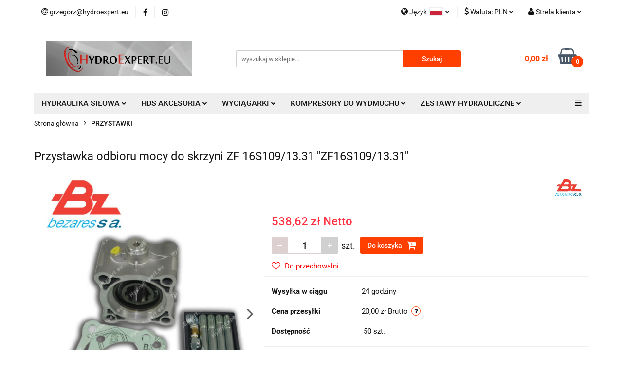

--- FILE ---
content_type: text/html; charset=utf-8
request_url: https://hydroexpert.eu/Przystawka-odbioru-mocy-do-skrzyni-ZF-16S109-13-31-ZF16S109-13-31-p122
body_size: 18459
content:
<!DOCTYPE html>
<html lang="pl" currency="PLN"  class=" ">
	<head>
		<meta http-equiv="Content-Type" content="text/html; charset=UTF-8" />
		<meta name="description" content="Przystawka odbioru mocy do skrzyni ZF 16S109/13.31 ''ZF16S109/13.31'' Producent: Bezares - mocne przystawki  Przełożenie: 1:1 Kod produktu: 1015703 Podłączenie: pod pompę ISO na 4 śruby Moment obrotowy: 800Nm W zestawie: komplet montażowy. Informacja przy">
		<meta name="keywords" content="Bezares, Formiko, Thumm, UMC, IHP">
					<meta name="generator" content="Sky-Shop">
						<meta name="author" content="HYDROEXPERT - działa na oprogramowaniu sklepów internetowych Sky-Shop.pl">
		<meta name="viewport" content="width=device-width, initial-scale=1.0">
		<meta name="skin_id" content="universal">
		<meta property="og:title" content="Przystawka odbioru mocy ZF">
		<meta property="og:description" content="Przystawka odbioru mocy do skrzyni ZF 16S109/13.31 ''ZF16S109/13.31'' Producent: Bezares - mocne przystawki  Przełożenie: 1:1 Kod produktu: 1015703 Podłączenie: pod pompę ISO na 4 śruby Moment obrotowy: 800Nm W zestawie: komplet montażowy. Informacja przy">
					<meta property="og:image" content="https://hydroexpert.eu/images/hyd/1000-2000/Przystawka-odbioru-mocy-do-skrzy_%5B1486%5D_568.jpg">
			<meta property="og:image:type" content="image/jpeg">
			<meta property="og:image:width" content="568">
			<meta property="og:image:height" content="711">
			<link rel="image_src" href="https://hydroexpert.eu/images/hyd/1000-2000/Przystawka-odbioru-mocy-do-skrzy_%5B1486%5D_568.jpg">
							<link rel="shortcut icon" href="/upload/hyd/favicon.png">
									<link rel="next" href="https://hydroexpert.eu/Przystawka-odbioru-mocy-do-skrzyni-ZF-16S109-13-31-ZF16S109-13-31-p122/pa/2#scr">
							<link rel="canonical" href="https://hydroexpert.eu/Przystawka-odbioru-mocy-do-skrzyni-ZF-16S109-13-31-ZF16S109-13-31-p122">
						<title>Przystawka odbioru mocy ZF</title>
		<meta name="google-site-verification" content="mtlTZj0LxkDULwNaPNDyo6_gn-RWeUdN4siYvav64pc">

				



<!-- edrone -->












		<script type="text/javascript">

			function imageLoaded(element, target = "prev") {
				let siblingElement;
				if (target === "prev") {
					siblingElement = element.previousElementSibling;
				} else if (target === "link") {
					siblingElement = element.parentElement.previousElementSibling;
				}
				if (siblingElement && (siblingElement.classList.contains("fa") || siblingElement.classList.contains("icon-refresh"))) {
					siblingElement.style.display = "none";
				}
			}
			</script>

        
		<link rel="stylesheet" href="/view/new/userContent/hyd/style.css?v=516">
		
		
		<script src="/view/new/scheme/public/_common/js/libs/promise/promise.min.js"></script>
		<script src="/view/new/scheme/public/_common/js/libs/jquery/jquery.min.js"></script>
		<script src="/view/new/scheme/public/_common/js/libs/angularjs/angularjs.min.js"></script>
	</head>
	<body 		  data-coupon-codes-active="0"
		  data-free-delivery-info-active="0"
		  data-generate-pdf-config="OFF"
		  data-hide-price="0"
		  data-is-user-logged-id="0"
		  data-loyalty-points-active="0"
		  data-cart-simple-info-quantity="0"
		  data-cart-simple-info-price="0,00 zł"
		  data-base="PLN"
		  data-used="PLN|zł"
		  data-rates="'PLN':1,'EUR':4.2192,'CZK':0.1737"
		  data-decimal-hide="0"
		  data-decimal=","
		  data-thousand=" "
		   data-js-hash="219759f5c9"		  		  		  class="		  		  		  		  "
		  		  		  		  		  data-hurt-price-type="netto"
		  data-hurt-price-text=""
		  		  data-tax="23"
	>
		
		
		


<div id="aria-live" role="alert" aria-live="assertive" class="sr-only">&nbsp;</div>
<main class="skyshop-container" data-ng-app="SkyShopModule">
		

<div data-ng-controller="CartCtrl" data-ng-init="init({type: 'QUICK_CART', turnOffSales: 0})">
		
<md-sidenav ng-cloak md-component-id="mobile-cart" class="md-sidenav-right position-fixed" sidenav-swipe>
    <md-content layout-padding="">
        <div class="dropdown dropdown-quick-cart">
            
  <ul data-ng-if="data.cartSelected || data.hidePrice" class="quick-cart-products-wrapper products">
    <li data-ng-if="!data.cartSelected.items.length" class="quick-cart-empty-wrapper">
      <div class="quick-cart-empty-title">
        Koszyk jest pusty
      </div>
    </li>
    <li data-ng-if="data.cartSelected.items.length && item.type !== 'GRATIS_PRODUCT'" class="quick-cart-products__item" data-nosnippet data-ng-repeat="item in data.cartSelected.items track by item.id">
      <div class="container-fluid">
        <div class="row product">
          <div>
            <button data-ng-click="openProductPage(item.product)" data-ng-disabled="isApiPending">
              <img class="product-image"
                   data-ng-srcset="[{[item.product.photo.url]}] 125w"
                   sizes="(max-width: 1200px) 125px, 125px"
                   data-ng-src="[{[item.product.photo.url]}]"
                   alt="[{[item.product.name]}]"/>
            </button>
          </div>
          <div>
            <button data-ng-click="openProductPage(item.product)" data-ng-disabled="isApiPending">
              <span class="product-name" data-ng-bind="item.product.name"></span>
            </button>
            <span class="product-total">
            <span data-ng-bind="item.quantity"></span> x <span data-ng-bind-html="item.unitPriceSummary | priceFormat:'netto'"></span>
          </span>
          </div>
          <div>
            <i class="close-shape"
               is-disabled="isApiPending"
               remove-list-item
               parent-selector-to-remove="'li'"
               collapse-animation="true"
               click="deleteCartItem(item.id)"></i>
          </div>
        </div>
      </div>
    </li>
  </ul>
  <div data-ng-if="data.cartSelected || data.hidePrice" class="quick-cart-products-actions">
    <div class="quick-cart-products-actions__summary">
      <div data-ng-if="cartFinalDiscountByFreeDelivery() || (data.cartFreeDelivery && data.cartFreeDelivery.status !== data.cartFreeDeliveryStatuses.NOT_AVAILABLE)" class="quick-cart-products-actions__summary-delivery">
        <div data-ng-if="!cartFinalDiscountByFreeDelivery()  && data.cartFreeDelivery.missingAmount > 0" class="summary-element cart-is-free-shipment">
          <span>Do bezpłatnej dostawy brakuje</span>
          <span data-ng-bind-html="data.cartFreeDelivery | priceFormat: 'brutto'">-,--</span>
        </div>
        <div data-ng-if="cartFinalDiscountByFreeDelivery() || data.cartFreeDelivery.missingAmount <= 0" class="summary-element free-shipment-wrapper">
          <i class="fa fa-truck"></i>
          <span class="value-upper free-shipment-info">Darmowa dostawa!</span>
        </div>
        <div>
        </div>
      </div>

      <div class="quick-cart-products-actions__summary-total-price">
        <span>Suma Netto</span>
        <span data-ng-if="!data.hidePrice" class="value" data-ng-bind-html="data.cartSelected.priceSummary | priceFormat:'netto':true">0,00 zł</span>
        <span data-ng-if="data.hidePrice" class="hide-price-text"></span>
      </div>
            <div class="quick-cart-products-actions__summary-total-price" data-ng-class="{'quick-cart-products-actions__summary-total-price-no-padding':data.cartSelected.priceSummary.final.gross != data.cartSelected.priceSummary.base.gross}">
        <span>Suma Brutto</span>
        <span data-ng-if="!data.hidePrice" class="value" data-ng-bind-html="data.cartSelected.priceSummary | priceFormat:'brutto':true">0,00 zł</span>
        <span data-ng-if="data.hidePrice" class="hide-price-text"></span>
      </div>
            <div class="quick-cart-products-actions__summary-discount-info" data-ng-if="data.cartSelected.priceSummary.final.gross != data.cartSelected.priceSummary.base.gross">
        <small>Cena uwzględnia rabaty</small>
      </div>
    </div>
    <button data-ng-disabled="isApiPending" type="button" class="btn btn-primary btn-block" data-ng-click="goToCart()">
      Realizuj zamówienie
    </button>
  </div>
  <!--googleon: all-->
        </div>
    </md-content>
</md-sidenav>		<header id="header" class="mod-header-3 ">
				
<section class="mobile-search">
  <span class="title">Szukaj</span>
  <i class="close-shape"></i>
    <form method="GET" action="/category/#top">
      <div class="row">
        <div class="mobile-search-input-wrapper clearbox">
          <input class="input-field " type="text" name="q" product-per-page="4" value="" placeholder="wyszukaj w sklepie..." autocomplete="off"  />
          <i class="clearbox_button"></i>
                  </div>
        <div class="mobile-search-btn-wrapper">
          <input type="submit" value="Szukaj" class="btn btn-primary btn-block">
        </div>
      </div>
          </form>
</section>
		<div class="header_inner_wrapper">
			
			<section class="top_bar">
				<div class="sky-container">
					<div class="top_bar_inner_wrapper">
						<div class="top_bar_item left">
							
<div class="top_bar_item_list_wrapper">
  <ul class="top_bar_item_list">
        <li data-type="email" class="top_bar_item_list_item hidden-on-mobile" id="top_bar_item_list_item_email">
                  <a href="mailto:grzegorz@hydroexpert.eu">
            <div class="top_bar_item_list_item_icon" id="top_bar_item_list_item_email_icon">
              <span class="helper-icon">
                <i class="fa fa-at"></i>
              </span>
            </div>
            <span class="helper-text">
              grzegorz@hydroexpert.eu
            </span>
          </a>
                  </li>
                          <li data-type="social-sm_facebook" class="top_bar_item_list_item top_bar_item_list_item_social_media hidden-on-mobile" ng-non-bindable>
            <a href="https://www.facebook.com/facebook/?ref=ts&fref=ts" rel="nofollow" target="_blank">
                <div class="top_bar_item_list_item_social_media">
                                    <span class="top_bar_item_list_item_social_media_icon" id="top_bar_item_list_item_social_media_icon_fb">
                    <i class="fa fa-facebook"></i>
                  </span>
                                  </div>
            </a>
        </li>
                        <li data-type="social-sm_instagram" class="top_bar_item_list_item top_bar_item_list_item_social_media hidden-on-mobile" ng-non-bindable>
            <a href="https://www.instagram.com/" rel="nofollow" target="_blank">
                <div class="top_bar_item_list_item_social_media">
                                    <span class="top_bar_item_list_item_social_media_icon" id="top_bar_item_list_item_social_media_icon_ig">
                    <i class="fa fa-instagram"></i>
                  </span>
                                  </div>
            </a>
        </li>
                                                                                                                                  <li id="mobile-open-contact" class="top_bar_item_list_item top_bar_item_list_item_contact hidden-on-desktop">
          <a href="#">
            <div class="top_bar_item_list_item_item_social_envelope_icon">
              <span class="helper-icon">
                <i class="fa fa-envelope"></i>
              </span>
              <span class="helper-arrow">
                <i class="fa fa-chevron-down"></i>
              </span>
            </div>
          </a>
      </li>
      </ul>
</div>						</div>
						<div class="top_bar_item right">
							
<div class="top_bar_item_list_wrapper">
    <ul class="top_bar_item_list">
                    <li class="top_bar_item_list_item language">
                <div class="top_bar_item_list_item_language_icon">
                    <span class="helper-icon">
                        <i class="fa fa-globe"></i>
                    </span>
                    <span class="helper-text">
                        Język
                    </span> 
                    <img src="/view/new/img/ico_lang/pl.png" class="icon-language-flag" alt="">
                    <span class="helper-arrow">
                        <i class="fa fa-chevron-down"></i>
                    </span>
                </div>
                <div class="dropdown">
                    <ul>
                                                                                    <li class="">
                                    <a href="/Przystawka-odbioru-mocy-do-skrzyni-ZF-16S109-13-31-ZF16S109-13-31-p122/s_lang/pl">Polski <img src="/view/new/img/ico_lang/pl.png" class="icon-language-flag small" alt="Polski"></a>
                                </li>
                                                                                                                <li class="">
                                    <a href="/Przystawka-odbioru-mocy-do-skrzyni-ZF-16S109-13-31-ZF16S109-13-31-p122/s_lang/en">English <img src="/view/new/img/ico_lang/en.png" class="icon-language-flag small" alt="English"></a>
                                </li>
                                                                        </ul>
                </div>
            </li>
                            <li class="top_bar_item_list_item currency">
                <div class="top_bar_item_list_item_currency_icon">
                    <span class="helper-icon">
                        <i class="fa fa-usd"></i>
                    </span>
                    <span class="helper-text">
                        Waluta: <span data-select-currency-name>PLN</span>
                    </span> 
                    <span class="helper-arrow">
                        <i class="fa fa-chevron-down"></i>
                    </span>
                </div>
                <div class="dropdown">
                    <ul>
                                                    <li class="active" data-select-currency-active>
                                <a href="#" data-select-currency="PLN|zł">PLN</a>
                            </li>
                                                    <li class="" data-select-currency-active>
                                <a href="#" data-select-currency="EUR|€">EUR</a>
                            </li>
                                                    <li class="" data-select-currency-active>
                                <a href="#" data-select-currency="CZK|Kč">CZK</a>
                            </li>
                                            </ul>
                </div>
            </li>
                <li class="top_bar_item_list_item user-menu">
            
  <div class="header_top_bar_social_user_icon">
    <span class="helper-icon">
      <i class="fa fa-user"></i>
    </span>
          <span class="hidden-on-mobile">
        Strefa klienta
      </span>
      <span class="helper-arrow">
        <i class="fa fa-chevron-down"></i>      </span> 
  </div>
  <div class="dropdown">
    <ul>
      <li>
        <a href="/login/">Zaloguj się</a>
      </li>
      <li>
        <a href="/register/">Zarejestruj się</a>
      </li>
            <li>
        <a href="/ticket/add/" rel="nofollow">Dodaj zgłoszenie</a>
      </li>
          </ul>
  </div>
        </li>
                    <li  data-ng-click="openMobileCart($event)" data-ng-mouseenter="loadMobileCart()" class="top_bar_item_list_item quick-cart  hidden-on-desktop ">
                <div class="top_bar_item_list_item_cart_icon">
                    <span class="helper-icon">
                        <i class="fa fa-shopping-basket"></i>
                    </span>
                    <span class="helper-text">
                        Koszyk
                    </span>
                    <span class="helper-text-amount">
                        <span class="helper-cart-left-bracket">(</span>
                        <span data-ng-bind="data.cartAmount">0</span>
                        <span class="helper-cart-right-bracket">)</span>
                    </span>
                    <span class="helper-arrow">
                        <i class="fa fa-chevron-down"></i>
                    </span>
                </div>
                                <div data-ng-if="data.initCartAmount" class="dropdown dropdown-quick-cart">
                    
  <ul data-ng-if="data.cartSelected || data.hidePrice" class="quick-cart-products-wrapper products">
    <li data-ng-if="!data.cartSelected.items.length" class="quick-cart-empty-wrapper">
      <div class="quick-cart-empty-title">
        Koszyk jest pusty
      </div>
    </li>
    <li data-ng-if="data.cartSelected.items.length && item.type !== 'GRATIS_PRODUCT'" class="quick-cart-products__item" data-nosnippet data-ng-repeat="item in data.cartSelected.items track by item.id">
      <div class="container-fluid">
        <div class="row product">
          <div>
            <button data-ng-click="openProductPage(item.product)" data-ng-disabled="isApiPending">
              <img class="product-image"
                   data-ng-srcset="[{[item.product.photo.url]}] 125w"
                   sizes="(max-width: 1200px) 125px, 125px"
                   data-ng-src="[{[item.product.photo.url]}]"
                   alt="[{[item.product.name]}]"/>
            </button>
          </div>
          <div>
            <button data-ng-click="openProductPage(item.product)" data-ng-disabled="isApiPending">
              <span class="product-name" data-ng-bind="item.product.name"></span>
            </button>
            <span class="product-total">
            <span data-ng-bind="item.quantity"></span> x <span data-ng-bind-html="item.unitPriceSummary | priceFormat:'netto'"></span>
          </span>
          </div>
          <div>
            <i class="close-shape"
               is-disabled="isApiPending"
               remove-list-item
               parent-selector-to-remove="'li'"
               collapse-animation="true"
               click="deleteCartItem(item.id)"></i>
          </div>
        </div>
      </div>
    </li>
  </ul>
  <div data-ng-if="data.cartSelected || data.hidePrice" class="quick-cart-products-actions">
    <div class="quick-cart-products-actions__summary">
      <div data-ng-if="cartFinalDiscountByFreeDelivery() || (data.cartFreeDelivery && data.cartFreeDelivery.status !== data.cartFreeDeliveryStatuses.NOT_AVAILABLE)" class="quick-cart-products-actions__summary-delivery">
        <div data-ng-if="!cartFinalDiscountByFreeDelivery()  && data.cartFreeDelivery.missingAmount > 0" class="summary-element cart-is-free-shipment">
          <span>Do bezpłatnej dostawy brakuje</span>
          <span data-ng-bind-html="data.cartFreeDelivery | priceFormat: 'brutto'">-,--</span>
        </div>
        <div data-ng-if="cartFinalDiscountByFreeDelivery() || data.cartFreeDelivery.missingAmount <= 0" class="summary-element free-shipment-wrapper">
          <i class="fa fa-truck"></i>
          <span class="value-upper free-shipment-info">Darmowa dostawa!</span>
        </div>
        <div>
        </div>
      </div>

      <div class="quick-cart-products-actions__summary-total-price">
        <span>Suma Netto</span>
        <span data-ng-if="!data.hidePrice" class="value" data-ng-bind-html="data.cartSelected.priceSummary | priceFormat:'netto':true">0,00 zł</span>
        <span data-ng-if="data.hidePrice" class="hide-price-text"></span>
      </div>
            <div class="quick-cart-products-actions__summary-total-price" data-ng-class="{'quick-cart-products-actions__summary-total-price-no-padding':data.cartSelected.priceSummary.final.gross != data.cartSelected.priceSummary.base.gross}">
        <span>Suma Brutto</span>
        <span data-ng-if="!data.hidePrice" class="value" data-ng-bind-html="data.cartSelected.priceSummary | priceFormat:'brutto':true">0,00 zł</span>
        <span data-ng-if="data.hidePrice" class="hide-price-text"></span>
      </div>
            <div class="quick-cart-products-actions__summary-discount-info" data-ng-if="data.cartSelected.priceSummary.final.gross != data.cartSelected.priceSummary.base.gross">
        <small>Cena uwzględnia rabaty</small>
      </div>
    </div>
    <button data-ng-disabled="isApiPending" type="button" class="btn btn-primary btn-block" data-ng-click="goToCart()">
      Realizuj zamówienie
    </button>
  </div>
  <!--googleon: all-->
                </div>
                            </li>
            </ul>
</div>
						</div>
					</div>
				</div>
			</section>
			<section class="header_middle_content">
				<div class="sky-container">
					<div class="header_middle_content_inner_wrapper">
						<a href="/" class="header_middle_content_logo">
							<img src="/upload/hyd/logos//z1.png" data-src-old-browser="" alt=" HYDROEXPERT " />
						</a>
						<ul class="mobile-actions">
							<li id="mobile-open-search">
								<i class="fa fa-search"></i>
							</li>
							<li id="mobile-open-menu">
								<i class="fa fa-bars"></i>
							</li>
						</ul>
						<div class="header_middle_content_searchbox search-box ">
							<form method="GET" action="/category/#top">
								<div class="header_middle_content_searchbox_input_wrapper">
									<input cy-data="headerSearch" class="input-field " type="text" name="q" value="" placeholder="wyszukaj w sklepie..." autocomplete="off"  />
																	</div>
								<div class="header_middle_content_searchbox_button_wrapper">
									<input type="submit" value="Szukaj" class="btn btn-primary btn-block">
																	</div>
							</form>
						</div>
												
<div cy-data="headerCart" class="header_middle_content_quick_cart_wrapper quick-cart">
  <a data-ng-click="openMobileCart($event)" data-ng-mouseenter="loadMobileCart()" href="/cart/" class="header_middle_content_quick_cart" rel="nofollow">
    <div class="header_middle_content_quick_cart_price price"><span data-ng-bind-html="data.cartPriceSummary | priceFormat:'':false:'final':'0,00 zł'">0,00 zł</span></div>
    <i class="fa fa-shopping-basket"></i>
    <div class="header_middle_content_quick_cart_counter counter"><span data-ng-bind="data.cartAmount">0</span></div>
  </a>
    <div ng-cloak data-ng-if="data.initCartAmount" class="dropdown dropdown-quick-cart">
    
  <ul data-ng-if="data.cartSelected || data.hidePrice" class="quick-cart-products-wrapper products">
    <li data-ng-if="!data.cartSelected.items.length" class="quick-cart-empty-wrapper">
      <div class="quick-cart-empty-title">
        Koszyk jest pusty
      </div>
    </li>
    <li data-ng-if="data.cartSelected.items.length && item.type !== 'GRATIS_PRODUCT'" class="quick-cart-products__item" data-nosnippet data-ng-repeat="item in data.cartSelected.items track by item.id">
      <div class="container-fluid">
        <div class="row product">
          <div>
            <button data-ng-click="openProductPage(item.product)" data-ng-disabled="isApiPending">
              <img class="product-image"
                   data-ng-srcset="[{[item.product.photo.url]}] 125w"
                   sizes="(max-width: 1200px) 125px, 125px"
                   data-ng-src="[{[item.product.photo.url]}]"
                   alt="[{[item.product.name]}]"/>
            </button>
          </div>
          <div>
            <button data-ng-click="openProductPage(item.product)" data-ng-disabled="isApiPending">
              <span class="product-name" data-ng-bind="item.product.name"></span>
            </button>
            <span class="product-total">
            <span data-ng-bind="item.quantity"></span> x <span data-ng-bind-html="item.unitPriceSummary | priceFormat:'netto'"></span>
          </span>
          </div>
          <div>
            <i class="close-shape"
               is-disabled="isApiPending"
               remove-list-item
               parent-selector-to-remove="'li'"
               collapse-animation="true"
               click="deleteCartItem(item.id)"></i>
          </div>
        </div>
      </div>
    </li>
  </ul>
  <div data-ng-if="data.cartSelected || data.hidePrice" class="quick-cart-products-actions">
    <div class="quick-cart-products-actions__summary">
      <div data-ng-if="cartFinalDiscountByFreeDelivery() || (data.cartFreeDelivery && data.cartFreeDelivery.status !== data.cartFreeDeliveryStatuses.NOT_AVAILABLE)" class="quick-cart-products-actions__summary-delivery">
        <div data-ng-if="!cartFinalDiscountByFreeDelivery()  && data.cartFreeDelivery.missingAmount > 0" class="summary-element cart-is-free-shipment">
          <span>Do bezpłatnej dostawy brakuje</span>
          <span data-ng-bind-html="data.cartFreeDelivery | priceFormat: 'brutto'">-,--</span>
        </div>
        <div data-ng-if="cartFinalDiscountByFreeDelivery() || data.cartFreeDelivery.missingAmount <= 0" class="summary-element free-shipment-wrapper">
          <i class="fa fa-truck"></i>
          <span class="value-upper free-shipment-info">Darmowa dostawa!</span>
        </div>
        <div>
        </div>
      </div>

      <div class="quick-cart-products-actions__summary-total-price">
        <span>Suma Netto</span>
        <span data-ng-if="!data.hidePrice" class="value" data-ng-bind-html="data.cartSelected.priceSummary | priceFormat:'netto':true">0,00 zł</span>
        <span data-ng-if="data.hidePrice" class="hide-price-text"></span>
      </div>
            <div class="quick-cart-products-actions__summary-total-price" data-ng-class="{'quick-cart-products-actions__summary-total-price-no-padding':data.cartSelected.priceSummary.final.gross != data.cartSelected.priceSummary.base.gross}">
        <span>Suma Brutto</span>
        <span data-ng-if="!data.hidePrice" class="value" data-ng-bind-html="data.cartSelected.priceSummary | priceFormat:'brutto':true">0,00 zł</span>
        <span data-ng-if="data.hidePrice" class="hide-price-text"></span>
      </div>
            <div class="quick-cart-products-actions__summary-discount-info" data-ng-if="data.cartSelected.priceSummary.final.gross != data.cartSelected.priceSummary.base.gross">
        <small>Cena uwzględnia rabaty</small>
      </div>
    </div>
    <button data-ng-disabled="isApiPending" type="button" class="btn btn-primary btn-block" data-ng-click="goToCart()">
      Realizuj zamówienie
    </button>
  </div>
  <!--googleon: all-->
  </div>
  
</div>											</div>
				</div>
			</section>
			<section class="menu-wrapper">
				<div class="sky-container">
					<div class="menu menu-calculate smart-menu" data-action="inline">
						<ul class="header_bottom_content_list">
							
      <li class="header_bottom_content_list_item single-category ">
              <a class="header_bottom_content_list_item_anchor" href="#">
              HYDRAULIKA SIŁOWA
        <span class="helper-arrow">
          <i class="fa fa-chevron-down"></i>
        </span>
      </a>
      <div class="dropdown">
        <div class="row">
          <div class="col-xs-12">
            <ul>
                              <li>
                                      <a href="/PRZYSTAWKI-c42" >PRZYSTAWKI ODBIORU MOCY</a>
                                  </li>
                              <li>
                                      <a href="/POMPY-c80" >POMPY</a>
                                  </li>
                              <li>
                                      <a href="/HYDRAULICZNE-ZEST-c378" >ZESTAWY HYDRAULICZNE</a>
                                  </li>
                              <li>
                                      <a href="/ZBIORNIKI-c83" >ZBIORNIKI</a>
                                  </li>
                              <li>
                                      <a href="/STEROWNIKI-c66" >STEROWNIKI</a>
                                  </li>
                              <li>
                                      <a href="/ROZDZIELACZE-c81" >ROZDZIELACZE</a>
                                  </li>
                              <li>
                                      <a href="WALKI-c82" >WAŁKI</a>
                                  </li>
                              <li>
                                      <a href="/ADAPTERY-c370" >ADAPTERY</a>
                                  </li>
                          </ul>
          </div>
        </div>
      </div>
    </li>
      
    <li class="header_bottom_content_list_item full-width ">
              <a class="header_bottom_content_list_item_anchor" >
              HDS AKCESORIA
        <span class="helper-arrow">
          <i class="fa fa-chevron-down"></i>
        </span>
      </a>
      <div class="dropdown">
        <div class="row">
                                                    <div class="col-xs-12 col-sm-4 col-md-3">
                  <div class="cat-title more">
                    <a href="/ROTATORY-c371">ROTATORY</a>
                  </div>
                                      <ul class="header_bottom_content_list_dropdown">
                                              <li class="header_bottom_content_list_dropdown_item">
                          <a href="/ROTATORY-FORMIKO-c84">ROTATORY FORMIKO</a>
                        </li>
                                              <li class="header_bottom_content_list_dropdown_item">
                          <a href="/ROTATORY-THUMM-c85">ROTATORY THUMM</a>
                        </li>
                                          </ul>
                                  </div>
                                                        <div class="col-xs-12 col-sm-4 col-md-3">
                  <div class="cat-title ">
                    <a href="/CHWYTAKI-c398">CHWYTAKI</a>
                  </div>
                                  </div>
                                                        <div class="col-xs-12 col-sm-4 col-md-3">
                  <div class="cat-title ">
                    <a href="/WIDLY-PALETOWE-c415">WIDŁY PALETOWE</a>
                  </div>
                                  </div>
                                                        <div class="col-xs-12 col-sm-4 col-md-3">
                  <div class="cat-title ">
                    <a href="/LACZNIKI-ZAWIESIA-HAKI-c416">ŁĄCZNIKI/ ZAWIESIA/HAKI</a>
                  </div>
                                  </div>
                                            </div>
      </div>
    </li>
        
    <li class="header_bottom_content_list_item full-width ">
              <a class="header_bottom_content_list_item_anchor">
              WYCIĄGARKI
        <span class="helper-arrow">
          <i class="fa fa-chevron-down"></i>
        </span>
      </a>
      <div class="dropdown">
        <div class="row">
                                                    <div class="col-xs-12 col-sm-4 col-md-3">
                  <div class="cat-title more">
                    <a href="/WYCIAGARKI-c62">WYCIĄGARKI</a>
                  </div>
                                      <ul class="header_bottom_content_list_dropdown">
                                              <li class="header_bottom_content_list_dropdown_item">
                          <a href="/WYCIAGARKI-HYDRAULICZNE-c44">WYCIĄGARKI HYDRAULICZNE</a>
                        </li>
                                          </ul>
                                  </div>
                                            </div>
      </div>
    </li>
        
    <li class="header_bottom_content_list_item full-width ">
              <a class="header_bottom_content_list_item_anchor" >
              KOMPRESORY DO WYDMUCHU
        <span class="helper-arrow">
          <i class="fa fa-chevron-down"></i>
        </span>
      </a>
      <div class="dropdown">
        <div class="row">
                                                    <div class="col-xs-12 col-sm-4 col-md-3">
                  <div class="cat-title more">
                    <a href="/KOMPRESORY-c67">KOMPRESORY</a>
                  </div>
                                      <ul class="header_bottom_content_list_dropdown">
                                              <li class="header_bottom_content_list_dropdown_item">
                          <a href="/KOMPRESORY-DO-MATERIALOW-SYPKICH-c366">KOMPRESORY DO MATERIAŁÓW SYPKICH</a>
                        </li>
                                              <li class="header_bottom_content_list_dropdown_item">
                          <a href="/KOMPRESORY-DO-PLYNOW-c367">KOMPRESORY DO PŁYNÓW</a>
                        </li>
                                          </ul>
                                  </div>
                                            </div>
      </div>
    </li>
        
    <li class="header_bottom_content_list_item full-width ">
              <a class="header_bottom_content_list_item_anchor">
              ZESTAWY HYDRAULICZNE
        <span class="helper-arrow">
          <i class="fa fa-chevron-down"></i>
        </span>
      </a>
      <div class="dropdown">
        <div class="row">
                                                    <div class="col-xs-12 col-sm-4 col-md-3">
                  <div class="cat-title more">
                    <a href="/HYDRAULICZNE-ZEST-c378">HYDRAULICZNE ZEST.</a>
                  </div>
                                      <ul class="header_bottom_content_list_dropdown">
                                              <li class="header_bottom_content_list_dropdown_item">
                          <a href="/HYDRAULIKA-DO-WYWROTU-c379">HYDRAULIKA DO WYWROTU</a>
                        </li>
                                              <li class="header_bottom_content_list_dropdown_item">
                          <a href="/HYDRAULIKA-DO-RUCHOMEJ-PODLOGI-c380">HYDRAULIKA DO RUCHOMEJ PODŁOGI</a>
                        </li>
                                              <li class="header_bottom_content_list_dropdown_item">
                          <a href="/HYDRAULIKA-DO-CYSTERNY-PALIWOWEJ-c381">HYDRAULIKA DO CYSTERNY PALIWOWEJ</a>
                        </li>
                                          </ul>
                                  </div>
                                            </div>
      </div>
    </li>
        
        <li class="header_bottom_content_list_dropdown_item">
      <a class="header_bottom_content_list_item_anchor" href="/news/n/249/WSPARCIE-TECHNICZNE">
        WSPARCIE TECHNICZNE
      </a>
    </li>
    
      
<li class="header_bottom_content_list_item full-width  one-row-producers">
  <a class="header_bottom_content_list_item_anchor"   href="#" >
  PRODUCENCI
  <span class="helper-arrow">
          <i class="fa fa-chevron-down"></i>
        </span>
  </a>
  <div class="dropdown">
    <div class="row">
            <div class=" col-xs-12">
        <div class="cat-title producer-title">
          <a href="/UMC-HYDRAULIC/pr/19">UMC HYDRAULIC</a>
        </div>
      </div>
            <div class=" col-xs-12">
        <div class="cat-title producer-title">
          <a href="/BEZARES/pr/12">BEZARES</a>
        </div>
      </div>
            <div class=" col-xs-12">
        <div class="cat-title producer-title">
          <a href="/FORMIKO/pr/16">FORMIKO</a>
        </div>
      </div>
            <div class=" col-xs-12">
        <div class="cat-title producer-title">
          <a href="/IHP/pr/18">IHP</a>
        </div>
      </div>
            <div class=" col-xs-12">
        <div class="cat-title producer-title">
          <a href="/THUMM/pr/17">THUMM</a>
        </div>
      </div>
            <div class=" col-xs-12">
        <div class="cat-title producer-title">
          <a href="/VIME-INDUSTRIAL/pr/14">VIME INDUSTRIAL</a>
        </div>
      </div>
            <div class=" col-xs-12">
        <div class="cat-title producer-title">
          <a href="/HVD/pr/23">HVD</a>
        </div>
      </div>
            <div class=" col-xs-12">
        <div class="cat-title producer-title">
          <a href="/FABRAZI/pr/24">FABRAZI</a>
        </div>
      </div>
            <div class=" col-xs-12">
        <div class="cat-title producer-title">
          <a href="/Hydroexpert/pr/26">Hydroexpert</a>
        </div>
      </div>
          </div>
  </div>
</li>
      
							<li class="hamburger ">
								<a href="#">
									<i class="fa fa-bars"></i>
								</a>
								<div class="dropdown">
									<div class="row">
										<div class="col-xs-12 smart-menu">
											<ul class="hambureger-elements"></ul>
										</div>
									</div>
								</div>
							</li>
						</ul>
					</div>
				</div>
			</section>
			<section id="sticky-header" data-sticky="no">
				<div class="sky-container">
					
<div class="sticky-header__wrapper">
    <a href="/" class="sticky-header_content__logo">
        <img src="/upload/hyd/logos//z1.png" data-src-old-browser="" alt=" HYDROEXPERT " />
    </a>
    <section class="sticky-header_content__menu smart-menu" data-action="inline">
         <ul class="sticky-header_content__menu_list">
            
      <li class="header_bottom_content_list_item single-category ">
              <a class="header_bottom_content_list_item_anchor" href="#">
              HYDRAULIKA SIŁOWA
        <span class="helper-arrow">
          <i class="fa fa-chevron-down"></i>
        </span>
      </a>
      <div class="dropdown">
        <div class="row">
          <div class="col-xs-12">
            <ul>
                              <li>
                                      <a href="/PRZYSTAWKI-c42" >PRZYSTAWKI ODBIORU MOCY</a>
                                  </li>
                              <li>
                                      <a href="/POMPY-c80" >POMPY</a>
                                  </li>
                              <li>
                                      <a href="/HYDRAULICZNE-ZEST-c378" >ZESTAWY HYDRAULICZNE</a>
                                  </li>
                              <li>
                                      <a href="/ZBIORNIKI-c83" >ZBIORNIKI</a>
                                  </li>
                              <li>
                                      <a href="/STEROWNIKI-c66" >STEROWNIKI</a>
                                  </li>
                              <li>
                                      <a href="/ROZDZIELACZE-c81" >ROZDZIELACZE</a>
                                  </li>
                              <li>
                                      <a href="WALKI-c82" >WAŁKI</a>
                                  </li>
                              <li>
                                      <a href="/ADAPTERY-c370" >ADAPTERY</a>
                                  </li>
                          </ul>
          </div>
        </div>
      </div>
    </li>
      
    <li class="header_bottom_content_list_item full-width ">
              <a class="header_bottom_content_list_item_anchor" >
              HDS AKCESORIA
        <span class="helper-arrow">
          <i class="fa fa-chevron-down"></i>
        </span>
      </a>
      <div class="dropdown">
        <div class="row">
                                                    <div class="col-xs-12 col-sm-4 col-md-3">
                  <div class="cat-title more">
                    <a href="/ROTATORY-c371">ROTATORY</a>
                  </div>
                                      <ul class="header_bottom_content_list_dropdown">
                                              <li class="header_bottom_content_list_dropdown_item">
                          <a href="/ROTATORY-FORMIKO-c84">ROTATORY FORMIKO</a>
                        </li>
                                              <li class="header_bottom_content_list_dropdown_item">
                          <a href="/ROTATORY-THUMM-c85">ROTATORY THUMM</a>
                        </li>
                                          </ul>
                                  </div>
                                                        <div class="col-xs-12 col-sm-4 col-md-3">
                  <div class="cat-title ">
                    <a href="/CHWYTAKI-c398">CHWYTAKI</a>
                  </div>
                                  </div>
                                                        <div class="col-xs-12 col-sm-4 col-md-3">
                  <div class="cat-title ">
                    <a href="/WIDLY-PALETOWE-c415">WIDŁY PALETOWE</a>
                  </div>
                                  </div>
                                                        <div class="col-xs-12 col-sm-4 col-md-3">
                  <div class="cat-title ">
                    <a href="/LACZNIKI-ZAWIESIA-HAKI-c416">ŁĄCZNIKI/ ZAWIESIA/HAKI</a>
                  </div>
                                  </div>
                                            </div>
      </div>
    </li>
        
    <li class="header_bottom_content_list_item full-width ">
              <a class="header_bottom_content_list_item_anchor">
              WYCIĄGARKI
        <span class="helper-arrow">
          <i class="fa fa-chevron-down"></i>
        </span>
      </a>
      <div class="dropdown">
        <div class="row">
                                                    <div class="col-xs-12 col-sm-4 col-md-3">
                  <div class="cat-title more">
                    <a href="/WYCIAGARKI-c62">WYCIĄGARKI</a>
                  </div>
                                      <ul class="header_bottom_content_list_dropdown">
                                              <li class="header_bottom_content_list_dropdown_item">
                          <a href="/WYCIAGARKI-HYDRAULICZNE-c44">WYCIĄGARKI HYDRAULICZNE</a>
                        </li>
                                          </ul>
                                  </div>
                                            </div>
      </div>
    </li>
        
    <li class="header_bottom_content_list_item full-width ">
              <a class="header_bottom_content_list_item_anchor" >
              KOMPRESORY DO WYDMUCHU
        <span class="helper-arrow">
          <i class="fa fa-chevron-down"></i>
        </span>
      </a>
      <div class="dropdown">
        <div class="row">
                                                    <div class="col-xs-12 col-sm-4 col-md-3">
                  <div class="cat-title more">
                    <a href="/KOMPRESORY-c67">KOMPRESORY</a>
                  </div>
                                      <ul class="header_bottom_content_list_dropdown">
                                              <li class="header_bottom_content_list_dropdown_item">
                          <a href="/KOMPRESORY-DO-MATERIALOW-SYPKICH-c366">KOMPRESORY DO MATERIAŁÓW SYPKICH</a>
                        </li>
                                              <li class="header_bottom_content_list_dropdown_item">
                          <a href="/KOMPRESORY-DO-PLYNOW-c367">KOMPRESORY DO PŁYNÓW</a>
                        </li>
                                          </ul>
                                  </div>
                                            </div>
      </div>
    </li>
        
    <li class="header_bottom_content_list_item full-width ">
              <a class="header_bottom_content_list_item_anchor">
              ZESTAWY HYDRAULICZNE
        <span class="helper-arrow">
          <i class="fa fa-chevron-down"></i>
        </span>
      </a>
      <div class="dropdown">
        <div class="row">
                                                    <div class="col-xs-12 col-sm-4 col-md-3">
                  <div class="cat-title more">
                    <a href="/HYDRAULICZNE-ZEST-c378">HYDRAULICZNE ZEST.</a>
                  </div>
                                      <ul class="header_bottom_content_list_dropdown">
                                              <li class="header_bottom_content_list_dropdown_item">
                          <a href="/HYDRAULIKA-DO-WYWROTU-c379">HYDRAULIKA DO WYWROTU</a>
                        </li>
                                              <li class="header_bottom_content_list_dropdown_item">
                          <a href="/HYDRAULIKA-DO-RUCHOMEJ-PODLOGI-c380">HYDRAULIKA DO RUCHOMEJ PODŁOGI</a>
                        </li>
                                              <li class="header_bottom_content_list_dropdown_item">
                          <a href="/HYDRAULIKA-DO-CYSTERNY-PALIWOWEJ-c381">HYDRAULIKA DO CYSTERNY PALIWOWEJ</a>
                        </li>
                                          </ul>
                                  </div>
                                            </div>
      </div>
    </li>
        
        <li class="header_bottom_content_list_dropdown_item">
      <a class="header_bottom_content_list_item_anchor" href="/news/n/249/WSPARCIE-TECHNICZNE">
        WSPARCIE TECHNICZNE
      </a>
    </li>
    
      
<li class="header_bottom_content_list_item full-width  one-row-producers">
  <a class="header_bottom_content_list_item_anchor"   href="#" >
  PRODUCENCI
  <span class="helper-arrow">
          <i class="fa fa-chevron-down"></i>
        </span>
  </a>
  <div class="dropdown">
    <div class="row">
            <div class=" col-xs-12">
        <div class="cat-title producer-title">
          <a href="/UMC-HYDRAULIC/pr/19">UMC HYDRAULIC</a>
        </div>
      </div>
            <div class=" col-xs-12">
        <div class="cat-title producer-title">
          <a href="/BEZARES/pr/12">BEZARES</a>
        </div>
      </div>
            <div class=" col-xs-12">
        <div class="cat-title producer-title">
          <a href="/FORMIKO/pr/16">FORMIKO</a>
        </div>
      </div>
            <div class=" col-xs-12">
        <div class="cat-title producer-title">
          <a href="/IHP/pr/18">IHP</a>
        </div>
      </div>
            <div class=" col-xs-12">
        <div class="cat-title producer-title">
          <a href="/THUMM/pr/17">THUMM</a>
        </div>
      </div>
            <div class=" col-xs-12">
        <div class="cat-title producer-title">
          <a href="/VIME-INDUSTRIAL/pr/14">VIME INDUSTRIAL</a>
        </div>
      </div>
            <div class=" col-xs-12">
        <div class="cat-title producer-title">
          <a href="/HVD/pr/23">HVD</a>
        </div>
      </div>
            <div class=" col-xs-12">
        <div class="cat-title producer-title">
          <a href="/FABRAZI/pr/24">FABRAZI</a>
        </div>
      </div>
            <div class=" col-xs-12">
        <div class="cat-title producer-title">
          <a href="/Hydroexpert/pr/26">Hydroexpert</a>
        </div>
      </div>
          </div>
  </div>
</li>
      
             <li class="hamburger  sticky-hamburger">
                                        <a href="#">
                                            <i class="fa fa-bars"></i>
                                        </a>
                                        <div class="dropdown">
                                            <div class="row">
                                                <div class="col-xs-12 smart-menu">
                                                    <ul class="hambureger-elements"></ul>
                                                </div>
                                            </div>
                                        </div>
                                    </li>
         </ul>
    </section>
    <section class="sticky-header_content__nav">
        
<div class="inline_nav">
    <ul class="inline_nav_list">
        <li class="inline_nav_list_item search">
            <span class="helper-icon">
                <i class="fa fa-search"></i>
            </span>
            
<div class="search_dropdown dropdown">
    <form method="GET" action="/category/#top">
        <div class="search_dropdown_inner_wrapper search-input">
            <div class="search_dropdown_input_wrapper">
                <input
                                                class="input-field " type="text" name="q" value="" placeholder="wyszukaj w sklepie..." autocomplete="off">
                            </div>
            <div class="search_dropdown_button_wrapper">
                <input type="submit" value="Szukaj" class="btn btn-primary btn-block">
            </div>
        </div>
            </form>
</div>
                    </li>
                <li class="inline_nav_list_item">
            <span class="helper-icon">
                <i class="fa fa-globe"></i>
            </span>
            <div class="dropdown">
                <ul>
                                                                        <li class="">
                                <a href="/Przystawka-odbioru-mocy-do-skrzyni-ZF-16S109-13-31-ZF16S109-13-31-p122/s_lang/pl">Polski <img src="/view/new/img/ico_lang/pl.png" class="icon-language-flag small" alt="Polski"></a>
                            </li>
                                                                                                <li class="">
                                <a href="/Przystawka-odbioru-mocy-do-skrzyni-ZF-16S109-13-31-ZF16S109-13-31-p122/s_lang/en">English <img src="/view/new/img/ico_lang/en.png" class="icon-language-flag small" alt="English"></a>
                            </li>
                                                            </ul>
            </div>
        </li>
                        <li class="inline_nav_list_item">
            <span class="helper-icon">
                <i class="fa fa-usd"></i>
            </span>
            <div class="dropdown">
                <ul>
                                            <li class="active" data-select-currency-active>
                            <a href="#" data-select-currency="PLN|zł">PLN</a>
                        </li>
                                            <li class="" data-select-currency-active>
                            <a href="#" data-select-currency="EUR|€">EUR</a>
                        </li>
                                            <li class="" data-select-currency-active>
                            <a href="#" data-select-currency="CZK|Kč">CZK</a>
                        </li>
                                    </ul>
            </div>
        </li>
                <li class="inline_nav_list_item">
            
  <div class="header_top_bar_social_user_icon">
    <span class="helper-icon">
      <i class="fa fa-user"></i>
    </span>
          </span> 
  </div>
  <div class="dropdown">
    <ul>
      <li>
        <a href="/login/">Zaloguj się</a>
      </li>
      <li>
        <a href="/register/">Zarejestruj się</a>
      </li>
            <li>
        <a href="/ticket/add/" rel="nofollow">Dodaj zgłoszenie</a>
      </li>
          </ul>
  </div>
        </li>
                <li ng-cloak class="inline_nav_list_item quick-cart">
            <span class="helper-icon">
                <i class="fa fa-shopping-basket"></i>
            </span>
                        <div data-ng-if="data.initCartAmount" class="dropdown dropdown-quick-cart">
                
  <ul data-ng-if="data.cartSelected || data.hidePrice" class="quick-cart-products-wrapper products">
    <li data-ng-if="!data.cartSelected.items.length" class="quick-cart-empty-wrapper">
      <div class="quick-cart-empty-title">
        Koszyk jest pusty
      </div>
    </li>
    <li data-ng-if="data.cartSelected.items.length && item.type !== 'GRATIS_PRODUCT'" class="quick-cart-products__item" data-nosnippet data-ng-repeat="item in data.cartSelected.items track by item.id">
      <div class="container-fluid">
        <div class="row product">
          <div>
            <button data-ng-click="openProductPage(item.product)" data-ng-disabled="isApiPending">
              <img class="product-image"
                   data-ng-srcset="[{[item.product.photo.url]}] 125w"
                   sizes="(max-width: 1200px) 125px, 125px"
                   data-ng-src="[{[item.product.photo.url]}]"
                   alt="[{[item.product.name]}]"/>
            </button>
          </div>
          <div>
            <button data-ng-click="openProductPage(item.product)" data-ng-disabled="isApiPending">
              <span class="product-name" data-ng-bind="item.product.name"></span>
            </button>
            <span class="product-total">
            <span data-ng-bind="item.quantity"></span> x <span data-ng-bind-html="item.unitPriceSummary | priceFormat:'netto'"></span>
          </span>
          </div>
          <div>
            <i class="close-shape"
               is-disabled="isApiPending"
               remove-list-item
               parent-selector-to-remove="'li'"
               collapse-animation="true"
               click="deleteCartItem(item.id)"></i>
          </div>
        </div>
      </div>
    </li>
  </ul>
  <div data-ng-if="data.cartSelected || data.hidePrice" class="quick-cart-products-actions">
    <div class="quick-cart-products-actions__summary">
      <div data-ng-if="cartFinalDiscountByFreeDelivery() || (data.cartFreeDelivery && data.cartFreeDelivery.status !== data.cartFreeDeliveryStatuses.NOT_AVAILABLE)" class="quick-cart-products-actions__summary-delivery">
        <div data-ng-if="!cartFinalDiscountByFreeDelivery()  && data.cartFreeDelivery.missingAmount > 0" class="summary-element cart-is-free-shipment">
          <span>Do bezpłatnej dostawy brakuje</span>
          <span data-ng-bind-html="data.cartFreeDelivery | priceFormat: 'brutto'">-,--</span>
        </div>
        <div data-ng-if="cartFinalDiscountByFreeDelivery() || data.cartFreeDelivery.missingAmount <= 0" class="summary-element free-shipment-wrapper">
          <i class="fa fa-truck"></i>
          <span class="value-upper free-shipment-info">Darmowa dostawa!</span>
        </div>
        <div>
        </div>
      </div>

      <div class="quick-cart-products-actions__summary-total-price">
        <span>Suma Netto</span>
        <span data-ng-if="!data.hidePrice" class="value" data-ng-bind-html="data.cartSelected.priceSummary | priceFormat:'netto':true">0,00 zł</span>
        <span data-ng-if="data.hidePrice" class="hide-price-text"></span>
      </div>
            <div class="quick-cart-products-actions__summary-total-price" data-ng-class="{'quick-cart-products-actions__summary-total-price-no-padding':data.cartSelected.priceSummary.final.gross != data.cartSelected.priceSummary.base.gross}">
        <span>Suma Brutto</span>
        <span data-ng-if="!data.hidePrice" class="value" data-ng-bind-html="data.cartSelected.priceSummary | priceFormat:'brutto':true">0,00 zł</span>
        <span data-ng-if="data.hidePrice" class="hide-price-text"></span>
      </div>
            <div class="quick-cart-products-actions__summary-discount-info" data-ng-if="data.cartSelected.priceSummary.final.gross != data.cartSelected.priceSummary.base.gross">
        <small>Cena uwzględnia rabaty</small>
      </div>
    </div>
    <button data-ng-disabled="isApiPending" type="button" class="btn btn-primary btn-block" data-ng-click="goToCart()">
      Realizuj zamówienie
    </button>
  </div>
  <!--googleon: all-->
            </div>
                    </li>
            </ul>
</div>
    </section>
</div>

				</div>
			</section>
		</div>
	</header>
</div>
		

  <section class="breadcrumbs breadcrumbs--mobile-hidden mod-breadcrumbs-5">
    <div class="breadcrumbs-outer full-width">
      <div class="container-fluid">
        <div class="breadcrumbs-wrapper">
          <ul>
                          <li>
                                  <a href="/">
                                <span>
                  Strona główna
                </span>
                                  </a>
                              </li>
                          <li>
                                  <a href="/PRZYSTAWKI-c42">
                                <span>
                  PRZYSTAWKI
                </span>
                                  </a>
                              </li>
                      </ul>
        </div>
      </div>
    </div>
    
<script type="application/ld+json">
  {
    "@context": "http://schema.org",
    "@type": "BreadcrumbList",
    "itemListElement": [
            {
        "@type": "ListItem",
        "position": 1,
        "item": {
          "@id": "/",
          "name": "Strona główna"
        }
      }
                  ,{
        "@type": "ListItem",
        "position": 2,
        "item": {
          "@id": "/PRZYSTAWKI-c42",
          "name": "PRZYSTAWKI"
        }
      }
                ]
  }
</script>
  </section>
		

<section class="product-card mod-product-card-1">
  <div class="container-fluid core_loadCard">
    <div class="row">
      <div class="col-md-12">
        <section class="heading inside to-left">
          <ul>
            <li>
              <h1 class="title">Przystawka odbioru mocy do skrzyni ZF 16S109/13.31 ''ZF16S109/13.31''</h1>
            </li>
          </ul>
        </section>
        <div class="row">
          <div class="col-xxs col-sm-5 col-md-5">
            
<section class="product-gallery">
    <div class="carousel product-img">
          <div class="item">
        <i class="fa fa-refresh fa-spin fa-3x fa-fw"></i>
        <img srcset="/images/hyd/1000-2000/Przystawka-odbioru-mocy-do-skrzy_%5B1486%5D_480.jpg 480w, /images/hyd/1000-2000/Przystawka-odbioru-mocy-do-skrzy_%5B1486%5D_780.jpg 780w" sizes="(max-width: 767px) 780px, 480px" src="/images/hyd/1000-2000/Przystawka-odbioru-mocy-do-skrzy_%5B1486%5D_480.jpg" alt="Przystawka odbioru mocy do skrzyni ZF 16S109/13.31 ''ZF16S109/13.31''" title="Przystawka odbioru mocy do skrzyni ZF 16S109/13.31 ''ZF16S109/13.31''" class="vertical"" />
                <img srcset="/images/hyd/1000-2000/Przystawka-odbioru-mocy-do-skrzy_%5B1486%5D_480.jpg 480w, /images/hyd/1000-2000/Przystawka-odbioru-mocy-do-skrzy_%5B1486%5D_780.jpg 780w" sizes="(max-width: 767px) 780px, 480px" src="/images/hyd/1000-2000/Przystawka-odbioru-mocy-do-skrzy_%5B1486%5D_480.jpg" data-zoom-image="/images/hyd/1000-2000/Przystawka-odbioru-mocy-do-skrzy_%5B1486%5D_1200.jpg" alt="Przystawka odbioru mocy do skrzyni ZF 16S109/13.31 ''ZF16S109/13.31''" title="Przystawka odbioru mocy do skrzyni ZF 16S109/13.31 ''ZF16S109/13.31''" class="mousetrap" />
              </div>
          <div class="item">
        <i class="fa fa-refresh fa-spin fa-3x fa-fw"></i>
        <img srcset="/images/hyd/1000-2000/Przystawka-odbioru-mocy-do-skrzy_%5B1098%5D_480.jpg 480w, /images/hyd/1000-2000/Przystawka-odbioru-mocy-do-skrzy_%5B1098%5D_780.jpg 780w" sizes="(max-width: 767px) 780px, 480px" data-src="/images/hyd/1000-2000/Przystawka-odbioru-mocy-do-skrzy_%5B1098%5D_480.jpg" alt="Przystawka odbioru mocy do skrzyni ZF 16S109/13.31 ''ZF16S109/13.31''" title="Przystawka odbioru mocy do skrzyni ZF 16S109/13.31 ''ZF16S109/13.31''" class="owl-lazy vertical"" />
                <img srcset="/images/hyd/1000-2000/Przystawka-odbioru-mocy-do-skrzy_%5B1098%5D_480.jpg 480w, /images/hyd/1000-2000/Przystawka-odbioru-mocy-do-skrzy_%5B1098%5D_780.jpg 780w" sizes="(max-width: 767px) 780px, 480px" data-src="/images/hyd/1000-2000/Przystawka-odbioru-mocy-do-skrzy_%5B1098%5D_480.jpg" data-zoom-image="/images/hyd/1000-2000/Przystawka-odbioru-mocy-do-skrzy_%5B1098%5D_1200.jpg" alt="Przystawka odbioru mocy do skrzyni ZF 16S109/13.31 ''ZF16S109/13.31''" title="Przystawka odbioru mocy do skrzyni ZF 16S109/13.31 ''ZF16S109/13.31''" class="mousetrap" />
              </div>
          <div class="item">
        <i class="fa fa-refresh fa-spin fa-3x fa-fw"></i>
        <img srcset="/images/hyd/1000-2000/Przystawka-odbioru-mocy-do-skrzy_%5B1292%5D_480.jpg 480w, /images/hyd/1000-2000/Przystawka-odbioru-mocy-do-skrzy_%5B1292%5D_780.jpg 780w" sizes="(max-width: 767px) 780px, 480px" data-src="/images/hyd/1000-2000/Przystawka-odbioru-mocy-do-skrzy_%5B1292%5D_480.jpg" alt="Przystawka odbioru mocy do skrzyni ZF 16S109/13.31 ''ZF16S109/13.31''" title="Przystawka odbioru mocy do skrzyni ZF 16S109/13.31 ''ZF16S109/13.31''" class="owl-lazy vertical"" />
                <img srcset="/images/hyd/1000-2000/Przystawka-odbioru-mocy-do-skrzy_%5B1292%5D_480.jpg 480w, /images/hyd/1000-2000/Przystawka-odbioru-mocy-do-skrzy_%5B1292%5D_780.jpg 780w" sizes="(max-width: 767px) 780px, 480px" data-src="/images/hyd/1000-2000/Przystawka-odbioru-mocy-do-skrzy_%5B1292%5D_480.jpg" data-zoom-image="/images/hyd/1000-2000/Przystawka-odbioru-mocy-do-skrzy_%5B1292%5D_1200.jpg" alt="Przystawka odbioru mocy do skrzyni ZF 16S109/13.31 ''ZF16S109/13.31''" title="Przystawka odbioru mocy do skrzyni ZF 16S109/13.31 ''ZF16S109/13.31''" class="mousetrap" />
              </div>
          <div class="item">
        <i class="fa fa-refresh fa-spin fa-3x fa-fw"></i>
        <img srcset="/images/hyd/2000-3000/Przystawka-odbioru-mocy-do-skrzy_%5B2351%5D_480.jpg 480w, /images/hyd/2000-3000/Przystawka-odbioru-mocy-do-skrzy_%5B2351%5D_780.jpg 780w" sizes="(max-width: 767px) 780px, 480px" data-src="/images/hyd/2000-3000/Przystawka-odbioru-mocy-do-skrzy_%5B2351%5D_480.jpg" alt="Przystawka odbioru mocy do skrzyni ZF 16S109/13.31 ''ZF16S109/13.31''" title="Przystawka odbioru mocy do skrzyni ZF 16S109/13.31 ''ZF16S109/13.31''" class="owl-lazy vertical"" />
                <img srcset="/images/hyd/2000-3000/Przystawka-odbioru-mocy-do-skrzy_%5B2351%5D_480.jpg 480w, /images/hyd/2000-3000/Przystawka-odbioru-mocy-do-skrzy_%5B2351%5D_780.jpg 780w" sizes="(max-width: 767px) 780px, 480px" data-src="/images/hyd/2000-3000/Przystawka-odbioru-mocy-do-skrzy_%5B2351%5D_480.jpg" data-zoom-image="/images/hyd/2000-3000/Przystawka-odbioru-mocy-do-skrzy_%5B2351%5D_1200.jpg" alt="Przystawka odbioru mocy do skrzyni ZF 16S109/13.31 ''ZF16S109/13.31''" title="Przystawka odbioru mocy do skrzyni ZF 16S109/13.31 ''ZF16S109/13.31''" class="mousetrap" />
              </div>
          <div class="item">
        <i class="fa fa-refresh fa-spin fa-3x fa-fw"></i>
        <img srcset="/images/hyd/2000-3000/Przystawka-odbioru-mocy-do-skrzy_%5B2750%5D_480.jpg 480w, /images/hyd/2000-3000/Przystawka-odbioru-mocy-do-skrzy_%5B2750%5D_780.jpg 780w" sizes="(max-width: 767px) 780px, 480px" data-src="/images/hyd/2000-3000/Przystawka-odbioru-mocy-do-skrzy_%5B2750%5D_480.jpg" alt="Przystawka odbioru mocy do skrzyni ZF 16S109/13.31 ''ZF16S109/13.31''" title="Przystawka odbioru mocy do skrzyni ZF 16S109/13.31 ''ZF16S109/13.31''" class="owl-lazy vertical"" />
                <img srcset="/images/hyd/2000-3000/Przystawka-odbioru-mocy-do-skrzy_%5B2750%5D_480.jpg 480w, /images/hyd/2000-3000/Przystawka-odbioru-mocy-do-skrzy_%5B2750%5D_780.jpg 780w" sizes="(max-width: 767px) 780px, 480px" data-src="/images/hyd/2000-3000/Przystawka-odbioru-mocy-do-skrzy_%5B2750%5D_480.jpg" data-zoom-image="/images/hyd/2000-3000/Przystawka-odbioru-mocy-do-skrzy_%5B2750%5D_1200.jpg" alt="Przystawka odbioru mocy do skrzyni ZF 16S109/13.31 ''ZF16S109/13.31''" title="Przystawka odbioru mocy do skrzyni ZF 16S109/13.31 ''ZF16S109/13.31''" class="mousetrap" />
              </div>
          <div class="item">
        <i class="fa fa-refresh fa-spin fa-3x fa-fw"></i>
        <img srcset="/images/hyd/3000-4000/Przystawka-odbioru-mocy-do-skrzy_%5B3149%5D_480.jpg 480w, /images/hyd/3000-4000/Przystawka-odbioru-mocy-do-skrzy_%5B3149%5D_780.jpg 780w" sizes="(max-width: 767px) 780px, 480px" data-src="/images/hyd/3000-4000/Przystawka-odbioru-mocy-do-skrzy_%5B3149%5D_480.jpg" alt="Przystawka odbioru mocy do skrzyni ZF 16S109/13.31 ''ZF16S109/13.31''" title="Przystawka odbioru mocy do skrzyni ZF 16S109/13.31 ''ZF16S109/13.31''" class="owl-lazy horizontal"" />
                <img srcset="/images/hyd/3000-4000/Przystawka-odbioru-mocy-do-skrzy_%5B3149%5D_480.jpg 480w, /images/hyd/3000-4000/Przystawka-odbioru-mocy-do-skrzy_%5B3149%5D_780.jpg 780w" sizes="(max-width: 767px) 780px, 480px" data-src="/images/hyd/3000-4000/Przystawka-odbioru-mocy-do-skrzy_%5B3149%5D_480.jpg" data-zoom-image="/images/hyd/3000-4000/Przystawka-odbioru-mocy-do-skrzy_%5B3149%5D_1200.jpg" alt="Przystawka odbioru mocy do skrzyni ZF 16S109/13.31 ''ZF16S109/13.31''" title="Przystawka odbioru mocy do skrzyni ZF 16S109/13.31 ''ZF16S109/13.31''" class="mousetrap" />
              </div>
      </div>
      <div class="carousel product-slideshow">
              <div class="item" data-id="1486">
          <img src="/images/hyd/1000-2000/Przystawka-odbioru-mocy-do-skrzy_%5B1486%5D_125.jpg" alt="Przystawka odbioru mocy do skrzyni ZF 16S109/13.31 ''ZF16S109/13.31''" title="Przystawka odbioru mocy do skrzyni ZF 16S109/13.31 ''ZF16S109/13.31''" class="vertical">
        </div>
              <div class="item" data-id="1098">
          <img src="/images/hyd/1000-2000/Przystawka-odbioru-mocy-do-skrzy_%5B1098%5D_125.jpg" alt="Przystawka odbioru mocy do skrzyni ZF 16S109/13.31 ''ZF16S109/13.31''" title="Przystawka odbioru mocy do skrzyni ZF 16S109/13.31 ''ZF16S109/13.31''" class="vertical">
        </div>
              <div class="item" data-id="1292">
          <img src="/images/hyd/1000-2000/Przystawka-odbioru-mocy-do-skrzy_%5B1292%5D_125.jpg" alt="Przystawka odbioru mocy do skrzyni ZF 16S109/13.31 ''ZF16S109/13.31''" title="Przystawka odbioru mocy do skrzyni ZF 16S109/13.31 ''ZF16S109/13.31''" class="vertical">
        </div>
              <div class="item" data-id="2351">
          <img src="/images/hyd/2000-3000/Przystawka-odbioru-mocy-do-skrzy_%5B2351%5D_125.jpg" alt="Przystawka odbioru mocy do skrzyni ZF 16S109/13.31 ''ZF16S109/13.31''" title="Przystawka odbioru mocy do skrzyni ZF 16S109/13.31 ''ZF16S109/13.31''" class="vertical">
        </div>
              <div class="item" data-id="2750">
          <img src="/images/hyd/2000-3000/Przystawka-odbioru-mocy-do-skrzy_%5B2750%5D_125.jpg" alt="Przystawka odbioru mocy do skrzyni ZF 16S109/13.31 ''ZF16S109/13.31''" title="Przystawka odbioru mocy do skrzyni ZF 16S109/13.31 ''ZF16S109/13.31''" class="vertical">
        </div>
              <div class="item" data-id="3149">
          <img src="/images/hyd/3000-4000/Przystawka-odbioru-mocy-do-skrzy_%5B3149%5D_125.jpg" alt="Przystawka odbioru mocy do skrzyni ZF 16S109/13.31 ''ZF16S109/13.31''" title="Przystawka odbioru mocy do skrzyni ZF 16S109/13.31 ''ZF16S109/13.31''" class="horizontal">
        </div>
          </div>
    <div id="product-full-gallery">
    <div class="preview">
      <div class="carousel full-product-img">
        <div class="item"></div>
      </div>
    </div>
    <div class="menu">
      <div class="close">
        <i class="close-shape"></i>
      </div>
      <div class="carousel full-product-slideshow">
        <div class="item"></div>
      </div>
    </div>
    <div class="product">
      <span></span>
    </div>
  </div>
  <div id="product-single-image">
    <div class="preview">
      <div class="carousel full-product-single-img">
      </div>
    </div>
    <div class="close-panel">
      <div class="close">
        <i class="close-shape"></i>
      </div>
    </div>
  </div>

</section>
          </div>
          <div class="col-xxs col-sm-7 col-md-7">
            
<section class="product-informations" data-id="122">
  <div class="row">
    <div class="col-xs-6">
      <div class="pull-left">

        <div data-parameter-display="1 "class="hidden" data-parameter-default-value="" data-parameter-value="symbol">
            <span class="product-symbol">Symbol:
              <strong data-display-selector></strong>
            </span>
        </div>
      </div>
    </div>
    <div class="col-xs-6">
      <div class="pull-right">
                <div class="brand-logo">
          <a href="/BEZARES/pr/12" title="BEZARES">
                        <img src="/upload/hyd/producers/Bezares_Logo_Jakos_wycite_copy.jpg" alt="BEZARES">
                      </a>
        </div>
              </div>
    </div>
      </div>
  
  
  <div class="row">
    <div class="col-xs-12">
            <div class="product-price">
                          
                          
        <span class="price-special">
            <span class="core_priceFormat core_cardPriceSpecial" data-price="662.50" data-price-default="662.50" data-tax="23" data-price-type="netto|show_type">662.50</span>
        </span>

        
                <span class="hidden core_priceFormat core_cardPriceBeforeDiscount" data-price="0" data-price-default="0" data-tax="0" data-price-type="netto|show_type"></span>
        
        
        
      
        
      </div>
            <div class="product-add-to-cart">
                <div class="counter-field">
          <div class="row">
            <div class="col-xs-3">
              <button type="button" class="counter-decrease core_counterValueChange" data-type="decrease" disabled>
                <i class="fa fa-minus"></i>
              </button>
            </div>


            <div class="col-xs-6">
              <input class="core_counterValue"
              data-productAmountStatus="deny"
              autocomplete="off"
              -real-min="1"
              value="1"
              data-tick="1"
              data-boxamount="0"
              data-boxrestrict="1"
              data-boxrestrict-whole="false"
              data-min="1"
              data-max="50"
              placeholder="Ilość" />
            </div>
            <div class="col-xs-3">
              <button type="button" class="counter-increase core_counterValueChange" data-type="increase">
                <i class="fa fa-plus"></i>
              </button>
            </div>
          </div>
        </div>
                <span class="units">szt.</span>
                <button type="button" data-ng-controller="ProductCtrl" data-ng-click="addToCart($event)" class="add-to-cart" data-product-id="122" ng-disabled="isApiPending" data-redirect="0">
          Do koszyka <i class="fa fa-cart-plus"></i>
        </button>
                                      <a href="#" class="add-to-store core_addToStore" data-product-id="122">
              <i class="fa fa-heart-o"></i> <span>Do przechowalni</span>
            </a>
                        </div>
          </div>
  </div>

  
  
  
      
  
          <div class="row z-index-2">
      <div class="col-xxs">
        <table class="product-parameters">

          
                                <tr>
          <td>
            <span class="parameter-name">Wysyłka w ciągu</span>
          </td>
          <td>
            <span class="text-field">24 godziny</span>
          </td>
        </tr>
                                <tr>
          <td>
            <span class="parameter-name">Cena przesyłki</span>
          </td>
          <td>
                    <span class="text-field z-index-2">
                                              <span class="core_priceFormat" data-price="20" data-tax="23" data-price-type="brutto|show_type">20</span>
                        <div class="help-icon">
                          <i class="fa fa-question"></i>
                          <div class="help-icon-wrapper" data-parent="tr">
                            <table class="deliveries-methods">
                              <tbody>
                                                                  <tr>
                                    <td>IMPOST PACZKOAMT przedpłata</td>
                                    <td>
                                      <strong>
                                        <span class="core_priceFormat" data-price="20" data-tax="23" data-price-type="brutto|show_type">20</span>
                                      </strong>
                                                                          </td>
                                  </tr>
                                                                  <tr>
                                    <td>xINPOST PACZKOMAT pobranie</td>
                                    <td>
                                      <strong>
                                        <span class="core_priceFormat" data-price="25" data-tax="23" data-price-type="brutto|show_type">25</span>
                                      </strong>
                                                                          </td>
                                  </tr>
                                                                  <tr>
                                    <td>DPD kurier przedpłata na konto</td>
                                    <td>
                                      <strong>
                                        <span class="core_priceFormat" data-price="25" data-tax="23" data-price-type="brutto|show_type">25</span>
                                      </strong>
                                                                          </td>
                                  </tr>
                                                                  <tr>
                                    <td>DPD kurier pobranie 1</td>
                                    <td>
                                      <strong>
                                        <span class="core_priceFormat" data-price="30" data-tax="23" data-price-type="brutto|show_type">30</span>
                                      </strong>
                                                                          </td>
                                  </tr>
                                                                  <tr>
                                    <td>JAS/RABEN 1/2EP przedpłata Polska</td>
                                    <td>
                                      <strong>
                                        <span class="core_priceFormat" data-price="130" data-tax="23" data-price-type="brutto|show_type">130</span>
                                      </strong>
                                                                          </td>
                                  </tr>
                                                                  <tr>
                                    <td>JAS/RABEN PALETA przedpłata Polska</td>
                                    <td>
                                      <strong>
                                        <span class="core_priceFormat" data-price="150" data-tax="23" data-price-type="brutto|show_type">150</span>
                                      </strong>
                                                                          </td>
                                  </tr>
                                                                  <tr>
                                    <td>JAS/Raben PALETA EURO pobranie Polska</td>
                                    <td>
                                      <strong>
                                        <span class="core_priceFormat" data-price="170" data-tax="23" data-price-type="brutto|show_type">170</span>
                                      </strong>
                                                                          </td>
                                  </tr>
                                                              </tbody>
                            </table>
                          </div>
                        </div>
                                          </span>
          </td>
        </tr>
                                <tr>
          <td>
            <span class="parameter-name">Dostępność</span>
          </td>
          <td>
            <span class="text-field">
                <span class="hidden" data-parameter-default-value="" data-parameter-value="availability_amount_text">
                  
                </span>
                <img data-parameter-default-value="" data-parameter-value="availability_img" src="" />
                <span class="" data-parameter-default-value="50" data-parameter-value="availability_amount_number">50</span>
                <span class="" data-parameter-value="availability_unit">
                                      szt.
                                  </span>
            </span>
          </td>
        </tr>
                
      </table>
    </div>
  </div>
      <div class="row">
    <div class="col-xxs">
      <button type="button" class="btn btn-primary core_askQuestionOpenPopup" data-product-id="122">Zadaj pytanie</button>
    </div>
  </div>
      <div class="row product-parameters-row ">
    <div class="col-xxs">
      <table class="product-parameters">
                <tr data-parameter-display="0" class="hidden" data-parameter-default-value="" data-parameter-value="barcode">
          <td>
            <span class="parameter-name">Kod kreskowy</span>
          </td>
          <td>
            <span data-display-selector class="text-field"></span>
          </td>
        </tr>
                <tr data-parameter-display="0" class="hidden" data-parameter-default-value="" data-parameter-value="ean">
          <td>
            <span class="parameter-name">EAN</span>
          </td>
          <td>
            <span data-display-selector class="text-field"></span>
          </td>
        </tr>
                      </table>
    </div>
  </div>
      <div class="row">
    <div class="col-xxs">
      <p class="product-additional-text">
        Zamówienie telefoniczne: +48 660 337 336
      </p>
    </div>
  </div>
      </section>
          </div>
        </div>
      </div>
            <div class="clearfix"></div>
      <div class="col-md-12">
        
<section class="product-tabs" id="product-tabs">
  <section class="heading inside">
    <ul class="nav">
      <li class="active" data-rel-tab="description">
        <span class="title">Opis</span>
      </li>
                                                        <li data-rel-tab="comments">
          <span class="title">Opinie i oceny (0)</span>
        </li>
                    <li data-rel-tab="asq-question">
          <span class="title">Zadaj pytanie</span>
        </li>
          </ul>
  </section>
  <div class="tab" data-tab="description">
    <div class="tab-content">
      
<p class="def">Producent: Bezares - mocne przystawki&nbsp;</p>
<p class="def">Przełożenie: 1:1</p>
<p class="def">Kod produktu: 1015703</p>
<p class="def">Podłączenie: pod pompę ISO na 4 śruby</p>
<p class="def">Moment obrotowy: <strong class="def">800Nm</strong></p>
<p class="def">W zestawie: komplet montażowy.</p>
<p class="def"><strong class="def">Informacja przydatna:</strong></p>
<p class="def">Przystawka na wałek odbioru mocy 12 zębów, średnica zębów po zewnętrznej stronie wałka 45mm.</p>
<p class="def">Przystawka odbioru mocy do skrzyń biegów ZF, Mercedes, Volvo.</p>
<p class="def">Mocna alternatywa dla słabszych przystawek innych producentów.</p>
<p class="def">&nbsp;</p>
<p class="def">Karta katalogowa:<a href="/upload/hyd/Karty-katalogowe-ZF/1015703.pdf" class="def"><img style="vertical-align: middle; padding-right: 8px; border: 0px;" alt="PDF Document" src="/admin/view/img/32/file_extension_pdf.png" class="def"></a></p>
<p class="def">Bezares: Hiszpański producent lider w produkcji mocnych przystawek dla profesjonalistów ponad 50 latnie doświadczenie.</p>

    </div>
  </div>
                    <div class="tab tab-hidden" data-tab="comments">
      <div class="tab-content">
        <section class="product-opinions">
          <div class="row">
            <div class="col-xs-12">
                              <strong class="no-opinions">Nie ma jeszcze komentarzy ani ocen dla tego produktu.</strong>
                          </div>
                      </div>
        </section>
      </div>
    </div>
        <div class="tab tab-hidden" data-tab="asq-question">
      <div class="tab-content">
        <section class="product-opinions">
          <form method="POST" action="#">
            <div class="col-xs-12">
              <table class="product-add-opinion">
                <tbody>
                  <tr>
                    <td>
                      <span class="parameter-name">Podpis</span>
                    </td>
                    <td>
                      <input class="input-field" type="text" value="" placeholder="" name="username" data-valid="required"  />
                    </td>
                  </tr>
                  <tr>
                    <td>
                      <span class="parameter-name">E-mail</span>
                    </td>
                    <td>
                      <input class="input-field" type="text" value="" placeholder="" name="email" data-valid="required|email" />
                      <input class="input-field" type="text" value="" placeholder="E-mail" name="email_confirm" style="position: absolute; left: -9999px;" autocomplete="off">
                    </td>
                  </tr>
                  <tr>
                    <td>
                      <span class="parameter-name">Zadaj pytanie</span>
                    </td>
                    <td>
                      <textarea class="textarea-field" rows="4" name="text" data-valid="required"></textarea>
                    </td>
                  </tr>
                </tbody>
              </table>
            </div>
            <div class="col-xs-12 mar-bot-25">
              <button type="button" class="btn btn-primary btn-lg btn-opinion-add core_askQuestion" data-product-id="122">Wyślij</button>
            </div>
          </form>
        </section>
      </div>
    </div>
  </section>
      </div>
    </div>
  </div>
      <img src="/stat_add_visit/?ajax=1&amp;prod_id=122&amp;rand=2941472_2" rel="nofollow" alt="" style="position:fixed;">
    
<script type="application/ld+json">
  {
    "@context": "http://schema.org",
    "@type": "Product",
      "description": "",
            "name": "Przystawka odbioru mocy do skrzyni ZF 16S109/13.31 ''ZF16S109/13.31''",
                        "category": "PRZYSTAWKI",            "brand": {
          "@type": "Brand",
          "name": "BEZARES"
      },
    "image": "/images/hyd/1000-2000/Przystawka-odbioru-mocy-do-skrzy_%5B1486%5D_1200.jpg",
        "offers": {
      "@type": "Offer",
      "availability": "http://schema.org/InStock",
      "price": "662.50",
      "priceCurrency": "PLN"
    }
        }
</script>
  </section>

		

<section class="producers mod-producers-1">
  <div class="container-fluid">
    <section class="heading inside">
      <ul>
        <li class="active">
          <span class="title">Producenci</span>
        </li>
      </ul>
    </section>
    <div class="carousel producers-carousel-1 ">
              <div class="item">
          <a href="/UMC-HYDRAULIC/pr/19" title="UMC HYDRAULIC">
                          <img src="/upload/hyd/producers/umc-logo.jpg" alt="UMC HYDRAULIC">
                      </a>
        </div>
              <div class="item">
          <a href="/BEZARES/pr/12" title="BEZARES">
                          <img src="/upload/hyd/producers/Bezares_Logo_Jakos_wycite_copy.jpg" alt="BEZARES">
                      </a>
        </div>
              <div class="item">
          <a href="/FORMIKO/pr/16" title="FORMIKO">
                          <img src="/upload/hyd/producers/FORMIKO_LOGO_DOBRA_JAKOS_copy.jpg" alt="FORMIKO">
                      </a>
        </div>
              <div class="item">
          <a href="/IHP/pr/18" title="IHP">
                          <img src="/upload/hyd/producers/h1.jpg" alt="IHP">
                      </a>
        </div>
              <div class="item">
          <a href="/THUMM/pr/17" title="THUMM">
                          <img src="/upload/hyd/producers/logonathumm.pl_.jpg" alt="THUMM">
                      </a>
        </div>
              <div class="item">
          <a href="/VIME-INDUSTRIAL/pr/14" title="VIME INDUSTRIAL">
                          <img src="/upload/hyd/producers/VimeINDUSTRIAL300x79.png" alt="VIME INDUSTRIAL">
                      </a>
        </div>
              <div class="item">
          <a href="/HVD/pr/23" title="HVD">
                          <span>HVD</span>
                      </a>
        </div>
              <div class="item">
          <a href="/FABRAZI/pr/24" title="FABRAZI">
                          <span>FABRAZI</span>
                      </a>
        </div>
              <div class="item">
          <a href="/Hydroexpert/pr/26" title="Hydroexpert">
                          <span>Hydroexpert</span>
                      </a>
        </div>
          </div>
  </div>
</section>
		

<section class="products-slider mod-products-slider-3">
    <div class="container-fluid">
        <section class="heading inside">
            <ul class="nav">
                                <li class="active">
            <span class="title">
                                                                                    Produkty podobne                                        </span>
                </li>
                                <li class="">
            <span class="title">
                                                                                                  Ostatnio oglądane produkty                          </span>
                </li>
                                <li class="">
            <span class="title">
                                                                                                                Inni Klienci kupili również            </span>
                </li>
                
            </ul>
        </section>
                <div class="tab carousel products-slider-carousel-3 " data-tab="1"
             data-carousel-name="productsSliderCarousel3"
             data-timeout="false">
                                    <div class="item">
                
<figure class="product-tile">
  <div class="product-img showcase-next-photo-fade">
    <i class="fa fa-refresh fa-spin fa-3x fa-fw"></i>
    <a href="/Przystawka-odbioru-mocy-kostka-do-skrzyni-ZF-DAF-MAN-IVECO-VOLVO-p271" title="Przystawka odbioru mocy &quot;kostka&quot; do skrzyni ZF DAF MAN IVECO VOLVO" rel="nofollow">
      <img srcset="/images/hyd/1000-2000/Przystawka-odbioru-mocy-do-skrzy_%5B1540%5D_260.jpg 260w, /images/hyd/1000-2000/Przystawka-odbioru-mocy-do-skrzy_%5B1540%5D_480.jpg 480w" sizes="(max-width: 1200px) 480px, 260px" src="/images/hyd/1000-2000/Przystawka-odbioru-mocy-do-skrzy_%5B1540%5D_260.jpg" alt="Przystawka odbioru mocy DAF MAN IVECO VOLVO" class="product-main-img   vertical " onLoad="imageLoaded(this,'link')">                </a>
    <div cy-data="productActions" class="product-actions ">
      





      <div class="row">
                <div class=" col-xs-4 ">
          <a href="/Przystawka-odbioru-mocy-kostka-do-skrzyni-ZF-DAF-MAN-IVECO-VOLVO-p271" rel="nofollow">
            <i class="fa fa-eye"></i>
          </a>
        </div>


                              <div class="col-xs-4">
                                                <a href="#" class="core_addToStore" data-product-id="271">
                    <i class="fa fa-heart-o"></i>
                  </a>
                                          </div>
                    
                            <div class="col-xs-4">
            <a href="#" data-ng-controller="ProductCtrl" data-ng-click="addToCart($event)" data-ng-disabled="isApiPending" data-min="1" data-amount="49" data-product-id="271" data-redirect="0">
              <i class="fa fa-shopping-basket"></i>
            </a>
          </div>
                  
              </div>

    </div>
  </div>
  <div class="product-desc">

          <div class="product-name">
        <a href="/Przystawka-odbioru-mocy-kostka-do-skrzyni-ZF-DAF-MAN-IVECO-VOLVO-p271" title="Przystawka odbioru mocy &quot;kostka&quot; do skrzyni ZF DAF MAN IVECO VOLVO">
          <span>Przystawka odbioru mocy &quot;kostka&quot; do skrzyni ZF DAF MAN IVECO VOLVO</span>
        </a>
      </div>
    
    
    <div class="product-price">
                  <span class="price-special ">
        <span class="core_priceFormat" data-price="662.50" data-tax="23" data-price-type="netto|show_type">662.50</span>
      </span>

      
          </div>
  </div>
</figure>
            </div>
                                                <div class="item">
                
<figure class="product-tile">
  <div class="product-img showcase-next-photo-fade">
    <i class="fa fa-refresh fa-spin fa-3x fa-fw"></i>
    <a href="/Przystawka-odbioru-mocy-do-skrzyni-ZF-12AS1210TO-ZF12AS1210TO-p69" title="Przystawka odbioru mocy do skrzyni ZF 12AS1210TO &quot;ZF12AS1210TO&quot;" rel="nofollow">
      <img srcset="/images/hyd/1000-2000/Przystawka-odbioru-mocy-do-skrzy_%5B1539%5D_260.jpg 260w, /images/hyd/1000-2000/Przystawka-odbioru-mocy-do-skrzy_%5B1539%5D_480.jpg 480w" sizes="(max-width: 1200px) 480px, 260px" src="/images/hyd/1000-2000/Przystawka-odbioru-mocy-do-skrzy_%5B1539%5D_260.jpg" alt="Przystawka odbioru mocy do skrzyni ZF 12AS1210TO "ZF12AS1210TO"" class="product-main-img   vertical " onLoad="imageLoaded(this,'link')" />                </a>
    <div cy-data="productActions" class="product-actions ">
      





      <div class="row">
                <div class=" col-xs-4 ">
          <a href="/Przystawka-odbioru-mocy-do-skrzyni-ZF-12AS1210TO-ZF12AS1210TO-p69" rel="nofollow">
            <i class="fa fa-eye"></i>
          </a>
        </div>


                              <div class="col-xs-4">
                                                <a href="#" class="core_addToStore" data-product-id="69">
                    <i class="fa fa-heart-o"></i>
                  </a>
                                          </div>
                    
                            <div class="col-xs-4">
            <a href="#" data-ng-controller="ProductCtrl" data-ng-click="addToCart($event)" data-ng-disabled="isApiPending" data-min="1" data-amount="50" data-product-id="69" data-redirect="0">
              <i class="fa fa-shopping-basket"></i>
            </a>
          </div>
                  
              </div>

    </div>
  </div>
  <div class="product-desc">

          <div class="product-name">
        <a href="/Przystawka-odbioru-mocy-do-skrzyni-ZF-12AS1210TO-ZF12AS1210TO-p69" title="Przystawka odbioru mocy do skrzyni ZF 12AS1210TO &quot;ZF12AS1210TO&quot;">
          <span>Przystawka odbioru mocy do skrzyni ZF 12AS1210TO &quot;ZF12AS1210TO&quot;</span>
        </a>
      </div>
    
    
    <div class="product-price">
                  <span class="price-special ">
        <span class="core_priceFormat" data-price="662.50" data-tax="23" data-price-type="netto|show_type">662.50</span>
      </span>

      
          </div>
  </div>
</figure>
            </div>
                                                <div class="item">
                
<figure class="product-tile">
  <div class="product-img showcase-next-photo-fade">
    <i class="fa fa-refresh fa-spin fa-3x fa-fw"></i>
    <a href="/Przystawka-odbioru-mocy-do-skrzyni-ZF-12AS1420TD-ZF12AS1420TD-p71" title="Przystawka odbioru mocy do skrzyni ZF 12AS1420TD &quot;ZF12AS1420TD&quot;" rel="nofollow">
      <img srcset="/images/hyd/1000-2000/Przystawka-odbioru-mocy-do-skrzy_%5B1538%5D_260.jpg 260w, /images/hyd/1000-2000/Przystawka-odbioru-mocy-do-skrzy_%5B1538%5D_480.jpg 480w" sizes="(max-width: 1200px) 480px, 260px" src="/images/hyd/1000-2000/Przystawka-odbioru-mocy-do-skrzy_%5B1538%5D_260.jpg" alt="Przystawka odbioru mocy do skrzyni ZF 12AS1420TD "ZF12AS1420TD"" class="product-main-img   vertical " onLoad="imageLoaded(this,'link')" />                </a>
    <div cy-data="productActions" class="product-actions ">
      





      <div class="row">
                <div class=" col-xs-4 ">
          <a href="/Przystawka-odbioru-mocy-do-skrzyni-ZF-12AS1420TD-ZF12AS1420TD-p71" rel="nofollow">
            <i class="fa fa-eye"></i>
          </a>
        </div>


                              <div class="col-xs-4">
                                                <a href="#" class="core_addToStore" data-product-id="71">
                    <i class="fa fa-heart-o"></i>
                  </a>
                                          </div>
                    
                            <div class="col-xs-4">
            <a href="#" data-ng-controller="ProductCtrl" data-ng-click="addToCart($event)" data-ng-disabled="isApiPending" data-min="1" data-amount="50" data-product-id="71" data-redirect="0">
              <i class="fa fa-shopping-basket"></i>
            </a>
          </div>
                  
              </div>

    </div>
  </div>
  <div class="product-desc">

          <div class="product-name">
        <a href="/Przystawka-odbioru-mocy-do-skrzyni-ZF-12AS1420TD-ZF12AS1420TD-p71" title="Przystawka odbioru mocy do skrzyni ZF 12AS1420TD &quot;ZF12AS1420TD&quot;">
          <span>Przystawka odbioru mocy do skrzyni ZF 12AS1420TD &quot;ZF12AS1420TD&quot;</span>
        </a>
      </div>
    
    
    <div class="product-price">
                  <span class="price-special ">
        <span class="core_priceFormat" data-price="662.50" data-tax="23" data-price-type="netto|show_type">662.50</span>
      </span>

      
          </div>
  </div>
</figure>
            </div>
                                                <div class="item">
                
<figure class="product-tile">
  <div class="product-img showcase-next-photo-fade">
    <i class="fa fa-refresh fa-spin fa-3x fa-fw"></i>
    <a href="/Przystawka-odbioru-mocy-do-skrzyni-ZF-12AS1420TO-ZF12AS1420TO-p266" title="Przystawka odbioru mocy do skrzyni ZF 12AS1420TO &quot;ZF12AS1420TO&quot;" rel="nofollow">
      <img srcset="/images/hyd/1000-2000/Przystawka-odbioru-mocy-do-skrzy_%5B1537%5D_260.jpg 260w, /images/hyd/1000-2000/Przystawka-odbioru-mocy-do-skrzy_%5B1537%5D_480.jpg 480w" sizes="(max-width: 1200px) 480px, 260px" src="/images/hyd/1000-2000/Przystawka-odbioru-mocy-do-skrzy_%5B1537%5D_260.jpg" alt="Przystawka odbioru mocy do skrzyni ZF 12AS1420TO "ZF12AS1420TO"" class="product-main-img   vertical " onLoad="imageLoaded(this,'link')" />                </a>
    <div cy-data="productActions" class="product-actions ">
      





      <div class="row">
                <div class=" col-xs-4 ">
          <a href="/Przystawka-odbioru-mocy-do-skrzyni-ZF-12AS1420TO-ZF12AS1420TO-p266" rel="nofollow">
            <i class="fa fa-eye"></i>
          </a>
        </div>


                              <div class="col-xs-4">
                                                <a href="#" class="core_addToStore" data-product-id="266">
                    <i class="fa fa-heart-o"></i>
                  </a>
                                          </div>
                    
                            <div class="col-xs-4">
            <a href="#" data-ng-controller="ProductCtrl" data-ng-click="addToCart($event)" data-ng-disabled="isApiPending" data-min="1" data-amount="50" data-product-id="266" data-redirect="0">
              <i class="fa fa-shopping-basket"></i>
            </a>
          </div>
                  
              </div>

    </div>
  </div>
  <div class="product-desc">

          <div class="product-name">
        <a href="/Przystawka-odbioru-mocy-do-skrzyni-ZF-12AS1420TO-ZF12AS1420TO-p266" title="Przystawka odbioru mocy do skrzyni ZF 12AS1420TO &quot;ZF12AS1420TO&quot;">
          <span>Przystawka odbioru mocy do skrzyni ZF 12AS1420TO &quot;ZF12AS1420TO&quot;</span>
        </a>
      </div>
    
    
    <div class="product-price">
                  <span class="price-special ">
        <span class="core_priceFormat" data-price="662.50" data-tax="23" data-price-type="netto|show_type">662.50</span>
      </span>

      
          </div>
  </div>
</figure>
            </div>
                                                <div class="item">
                
<figure class="product-tile">
  <div class="product-img showcase-next-photo-fade">
    <i class="fa fa-refresh fa-spin fa-3x fa-fw"></i>
    <a href="/Przystawka-odbioru-mocy-do-skrzyni-ZF-12AS1620TO-ZF12AS1620TO-p73" title="Przystawka odbioru mocy do skrzyni ZF 12AS1620TO &quot;ZF12AS1620TO&quot;" rel="nofollow">
      <img srcset="/images/hyd/1000-2000/Przystawka-odbioru-mocy-do-skrzy_%5B1536%5D_260.jpg 260w, /images/hyd/1000-2000/Przystawka-odbioru-mocy-do-skrzy_%5B1536%5D_480.jpg 480w" sizes="(max-width: 1200px) 480px, 260px" src="/images/hyd/1000-2000/Przystawka-odbioru-mocy-do-skrzy_%5B1536%5D_260.jpg" alt="Przystawka odbioru mocy do skrzyni ZF 12AS1620TO "ZF12AS1620TO"" class="product-main-img   vertical " onLoad="imageLoaded(this,'link')" />                </a>
    <div cy-data="productActions" class="product-actions ">
      





      <div class="row">
                <div class=" col-xs-4 ">
          <a href="/Przystawka-odbioru-mocy-do-skrzyni-ZF-12AS1620TO-ZF12AS1620TO-p73" rel="nofollow">
            <i class="fa fa-eye"></i>
          </a>
        </div>


                              <div class="col-xs-4">
                                                <a href="#" class="core_addToStore" data-product-id="73">
                    <i class="fa fa-heart-o"></i>
                  </a>
                                          </div>
                    
                            <div class="col-xs-4">
            <a href="#" data-ng-controller="ProductCtrl" data-ng-click="addToCart($event)" data-ng-disabled="isApiPending" data-min="1" data-amount="50" data-product-id="73" data-redirect="0">
              <i class="fa fa-shopping-basket"></i>
            </a>
          </div>
                  
              </div>

    </div>
  </div>
  <div class="product-desc">

          <div class="product-name">
        <a href="/Przystawka-odbioru-mocy-do-skrzyni-ZF-12AS1620TO-ZF12AS1620TO-p73" title="Przystawka odbioru mocy do skrzyni ZF 12AS1620TO &quot;ZF12AS1620TO&quot;">
          <span>Przystawka odbioru mocy do skrzyni ZF 12AS1620TO &quot;ZF12AS1620TO&quot;</span>
        </a>
      </div>
    
    
    <div class="product-price">
                  <span class="price-special ">
        <span class="core_priceFormat" data-price="662.50" data-tax="23" data-price-type="netto|show_type">662.50</span>
      </span>

      
          </div>
  </div>
</figure>
            </div>
                                                <div class="item">
                
<figure class="product-tile">
  <div class="product-img showcase-next-photo-fade">
    <i class="fa fa-refresh fa-spin fa-3x fa-fw"></i>
    <a href="/Przystawka-odbioru-mocy-do-skrzyni-ZF-12AS1630TD-15-86-1-0-ZF12AS1630TD-15-86-1-0-p70" title="Przystawka odbioru mocy do skrzyni ZF 12AS1630TD/15.86-1.0 &quot;ZF12AS1630TD/15.86-1.0&quot;" rel="nofollow">
      <img srcset="/images/hyd/1000-2000/Przystawka-odbioru-mocy-do-skrzy_%5B1535%5D_260.jpg 260w, /images/hyd/1000-2000/Przystawka-odbioru-mocy-do-skrzy_%5B1535%5D_480.jpg 480w" sizes="(max-width: 1200px) 480px, 260px" src="/images/hyd/1000-2000/Przystawka-odbioru-mocy-do-skrzy_%5B1535%5D_260.jpg" alt="Przystawka odbioru mocy do skrzyni ZF 12AS1630TD/15.86-1.0 "ZF12AS1630TD/15.86-1.0"" class="product-main-img   vertical " onLoad="imageLoaded(this,'link')" />                </a>
    <div cy-data="productActions" class="product-actions ">
      





      <div class="row">
                <div class=" col-xs-4 ">
          <a href="/Przystawka-odbioru-mocy-do-skrzyni-ZF-12AS1630TD-15-86-1-0-ZF12AS1630TD-15-86-1-0-p70" rel="nofollow">
            <i class="fa fa-eye"></i>
          </a>
        </div>


                              <div class="col-xs-4">
                                                <a href="#" class="core_addToStore" data-product-id="70">
                    <i class="fa fa-heart-o"></i>
                  </a>
                                          </div>
                    
                            <div class="col-xs-4">
            <a href="#" data-ng-controller="ProductCtrl" data-ng-click="addToCart($event)" data-ng-disabled="isApiPending" data-min="1" data-amount="50" data-product-id="70" data-redirect="0">
              <i class="fa fa-shopping-basket"></i>
            </a>
          </div>
                  
              </div>

    </div>
  </div>
  <div class="product-desc">

          <div class="product-name">
        <a href="/Przystawka-odbioru-mocy-do-skrzyni-ZF-12AS1630TD-15-86-1-0-ZF12AS1630TD-15-86-1-0-p70" title="Przystawka odbioru mocy do skrzyni ZF 12AS1630TD/15.86-1.0 &quot;ZF12AS1630TD/15.86-1.0&quot;">
          <span>Przystawka odbioru mocy do skrzyni ZF 12AS1630TD/15.86-1.0 &quot;ZF12AS1630TD/15.86-1.0&quot;</span>
        </a>
      </div>
    
    
    <div class="product-price">
                  <span class="price-special ">
        <span class="core_priceFormat" data-price="662.50" data-tax="23" data-price-type="netto|show_type">662.50</span>
      </span>

      
          </div>
  </div>
</figure>
            </div>
                                                <div class="item">
                
<figure class="product-tile">
  <div class="product-img showcase-next-photo-fade">
    <i class="fa fa-refresh fa-spin fa-3x fa-fw"></i>
    <a href="/Przystawka-odbioru-mocy-do-skrzyni-ZF-12AS1631TD-15-86-1-0-IT-ZF12AS1631TD-15-86-1-0-IT-p75" title="Przystawka odbioru mocy do skrzyni ZF 12AS1631TD/15.86-1.0 IT /ZF12AS1631TD/15.86-1.0 IT/" rel="nofollow">
      <img srcset="/images/hyd/1000-2000/Przystawka-odbioru-mocy-do-skrzy_%5B1534%5D_260.jpg 260w, /images/hyd/1000-2000/Przystawka-odbioru-mocy-do-skrzy_%5B1534%5D_480.jpg 480w" sizes="(max-width: 1200px) 480px, 260px" src="/images/hyd/1000-2000/Przystawka-odbioru-mocy-do-skrzy_%5B1534%5D_260.jpg" alt="Przystawka odbioru mocy do skrzyni ZF 12AS1631TD/15.86-1.0 IT /ZF12AS1631TD/15.86-1.0 IT/" class="product-main-img   vertical " onLoad="imageLoaded(this,'link')">                </a>
    <div cy-data="productActions" class="product-actions ">
      





      <div class="row">
                <div class=" col-xs-4 ">
          <a href="/Przystawka-odbioru-mocy-do-skrzyni-ZF-12AS1631TD-15-86-1-0-IT-ZF12AS1631TD-15-86-1-0-IT-p75" rel="nofollow">
            <i class="fa fa-eye"></i>
          </a>
        </div>


                              <div class="col-xs-4">
                                                <a href="#" class="core_addToStore" data-product-id="75">
                    <i class="fa fa-heart-o"></i>
                  </a>
                                          </div>
                    
                            <div class="col-xs-4">
            <a href="#" data-ng-controller="ProductCtrl" data-ng-click="addToCart($event)" data-ng-disabled="isApiPending" data-min="1" data-amount="50" data-product-id="75" data-redirect="0">
              <i class="fa fa-shopping-basket"></i>
            </a>
          </div>
                  
              </div>

    </div>
  </div>
  <div class="product-desc">

          <div class="product-name">
        <a href="/Przystawka-odbioru-mocy-do-skrzyni-ZF-12AS1631TD-15-86-1-0-IT-ZF12AS1631TD-15-86-1-0-IT-p75" title="Przystawka odbioru mocy do skrzyni ZF 12AS1631TD/15.86-1.0 IT /ZF12AS1631TD/15.86-1.0 IT/">
          <span>Przystawka odbioru mocy do skrzyni ZF 12AS1631TD/15.86-1.0 IT /ZF12AS1631TD/15.86-1.0 IT/</span>
        </a>
      </div>
    
    
    <div class="product-price">
                  <span class="price-special ">
        <span class="core_priceFormat" data-price="662.50" data-tax="23" data-price-type="netto|show_type">662.50</span>
      </span>

      
          </div>
  </div>
</figure>
            </div>
                                                <div class="item">
                
<figure class="product-tile">
  <div class="product-img showcase-next-photo-fade">
    <i class="fa fa-refresh fa-spin fa-3x fa-fw"></i>
    <a href="/Przystawka-odbioru-mocy-do-skrzyni-ZF-12AS1800-14-89-1-0-IT-ZF12AS1800-14-89-1-0-IT-p76" title="Przystawka odbioru mocy do skrzyni ZF 12AS1800/14.89-1.0 IT /ZF12AS1800/14.89-1.0 IT" rel="nofollow">
      <img srcset="/images/hyd/1000-2000/Przystawka-odbioru-mocy-do-skrzy_%5B1533%5D_260.jpg 260w, /images/hyd/1000-2000/Przystawka-odbioru-mocy-do-skrzy_%5B1533%5D_480.jpg 480w" sizes="(max-width: 1200px) 480px, 260px" src="/images/hyd/1000-2000/Przystawka-odbioru-mocy-do-skrzy_%5B1533%5D_260.jpg" alt="Przystawka odbioru mocy do skrzyni ZF 12AS1800/14.89-1.0 IT /ZF12AS1800/14.89-1.0 IT" class="product-main-img   vertical " onLoad="imageLoaded(this,'link')">                </a>
    <div cy-data="productActions" class="product-actions ">
      





      <div class="row">
                <div class=" col-xs-4 ">
          <a href="/Przystawka-odbioru-mocy-do-skrzyni-ZF-12AS1800-14-89-1-0-IT-ZF12AS1800-14-89-1-0-IT-p76" rel="nofollow">
            <i class="fa fa-eye"></i>
          </a>
        </div>


                              <div class="col-xs-4">
                                                <a href="#" class="core_addToStore" data-product-id="76">
                    <i class="fa fa-heart-o"></i>
                  </a>
                                          </div>
                    
                            <div class="col-xs-4">
            <a href="#" data-ng-controller="ProductCtrl" data-ng-click="addToCart($event)" data-ng-disabled="isApiPending" data-min="1" data-amount="50" data-product-id="76" data-redirect="0">
              <i class="fa fa-shopping-basket"></i>
            </a>
          </div>
                  
              </div>

    </div>
  </div>
  <div class="product-desc">

          <div class="product-name">
        <a href="/Przystawka-odbioru-mocy-do-skrzyni-ZF-12AS1800-14-89-1-0-IT-ZF12AS1800-14-89-1-0-IT-p76" title="Przystawka odbioru mocy do skrzyni ZF 12AS1800/14.89-1.0 IT /ZF12AS1800/14.89-1.0 IT">
          <span>Przystawka odbioru mocy do skrzyni ZF 12AS1800/14.89-1.0 IT /ZF12AS1800/14.89-1.0 IT</span>
        </a>
      </div>
    
    
    <div class="product-price">
                  <span class="price-special ">
        <span class="core_priceFormat" data-price="662.50" data-tax="23" data-price-type="netto|show_type">662.50</span>
      </span>

      
          </div>
  </div>
</figure>
            </div>
                                                <div class="item">
                
<figure class="product-tile">
  <div class="product-img showcase-next-photo-fade">
    <i class="fa fa-refresh fa-spin fa-3x fa-fw"></i>
    <a href="/Przystawka-odbioru-mocy-do-skrzyni-ZF-12AS1930TD-15-86-1-0-ZF12AS1930TD-15-86-1-0-p77" title="Przystawka odbioru mocy do skrzyni ZF 12AS1930TD/15.86-1.0 /ZF12AS1930TD/15.86-1.0/" rel="nofollow">
      <img srcset="/images/hyd/1000-2000/Przystawka-odbioru-mocy-do-skrzy_%5B1532%5D_260.jpg 260w, /images/hyd/1000-2000/Przystawka-odbioru-mocy-do-skrzy_%5B1532%5D_480.jpg 480w" sizes="(max-width: 1200px) 480px, 260px" src="/images/hyd/1000-2000/Przystawka-odbioru-mocy-do-skrzy_%5B1532%5D_260.jpg" alt="Przystawka odbioru mocy do skrzyni ZF 12AS1930TD/15.86-1.0 /ZF12AS1930TD/15.86-1.0/" class="product-main-img   vertical " onLoad="imageLoaded(this,'link')">                </a>
    <div cy-data="productActions" class="product-actions ">
      





      <div class="row">
                <div class=" col-xs-4 ">
          <a href="/Przystawka-odbioru-mocy-do-skrzyni-ZF-12AS1930TD-15-86-1-0-ZF12AS1930TD-15-86-1-0-p77" rel="nofollow">
            <i class="fa fa-eye"></i>
          </a>
        </div>


                              <div class="col-xs-4">
                                                <a href="#" class="core_addToStore" data-product-id="77">
                    <i class="fa fa-heart-o"></i>
                  </a>
                                          </div>
                    
                            <div class="col-xs-4">
            <a href="#" data-ng-controller="ProductCtrl" data-ng-click="addToCart($event)" data-ng-disabled="isApiPending" data-min="1" data-amount="50" data-product-id="77" data-redirect="0">
              <i class="fa fa-shopping-basket"></i>
            </a>
          </div>
                  
              </div>

    </div>
  </div>
  <div class="product-desc">

          <div class="product-name">
        <a href="/Przystawka-odbioru-mocy-do-skrzyni-ZF-12AS1930TD-15-86-1-0-ZF12AS1930TD-15-86-1-0-p77" title="Przystawka odbioru mocy do skrzyni ZF 12AS1930TD/15.86-1.0 /ZF12AS1930TD/15.86-1.0/">
          <span>Przystawka odbioru mocy do skrzyni ZF 12AS1930TD/15.86-1.0 /ZF12AS1930TD/15.86-1.0/</span>
        </a>
      </div>
    
    
    <div class="product-price">
                  <span class="price-special ">
        <span class="core_priceFormat" data-price="662.50" data-tax="23" data-price-type="netto|show_type">662.50</span>
      </span>

      
          </div>
  </div>
</figure>
            </div>
                                                                                                                                                                                                                                                                    </div>
                <div class="tab carousel products-slider-carousel-3 tab-hidden" data-tab="2"
             data-carousel-name="productsSliderCarousel3"
             data-timeout="false">
                                </div>
                <div class="tab carousel products-slider-carousel-3 tab-hidden" data-tab="3"
             data-carousel-name="productsSliderCarousel3"
             data-timeout="false">
                                </div>
            </div>
</section>
		

<footer id="footer" class="mod-footer-1 full-width" ng-non-bindable>
  <div class="footer-container">
    <a href="/" class="mobile-logo">
              <img src="/upload/hyd/logos//custom%281%29.png" data-src-old-browser="" alt=" HYDROEXPERT " />
          </a>
    <div class="container-fluid">
      <div class="row">
        <div class="col-xxs col-xs-12 col-sm-6 col-md-3">
          <a href="/" class="logo">
                          <img src="/upload/hyd/logos//custom%281%29.png" data-src-old-browser="" alt=" HYDROEXPERT " />
                  		</a>
          <div class="section-title hidden-on-desktop">
            <span>Dane adresowe</span>
          </div>
          <ul class="menu">
                                      <li>
                <div class="row">
                  <div class="col-xs-2">
                    <i class="fa fa-at"></i>
                  </div>
                                      <div class="col-xs-9 pre-line"><a href="mailto:grzegorz@hydroexpert.eu">grzegorz@hydroexpert.eu</a></div>
                                  </div>
              </li>
                                  </ul>
        </div>
                              <div class="col-xxs col-xs-12 col-sm-6 col-md-3">
              <div class="section-title">
                <span>Informacje</span>
              </div>
              <ul class="menu">
                                  <li>
                                          <a href="/news/n/54/Dostawa">Dostawa</a>
                                      </li>
                                  <li>
                                          <a href="/news/n/55/Zwroty-i-reklamacje">Zwroty i reklamacje</a>
                                      </li>
                                  <li>
                                          <a href="/news/n/67/Regulamin">Regulamin</a>
                                      </li>
                                  <li>
                                          <a href="/news/n/134/Polityka-cookies">Polityka cookies</a>
                                      </li>
                                  <li>
                                          <a href="/news/n/113/Sposoby-platnosci">Sposoby płatności</a>
                                      </li>
                              </ul>
            </div>
                                        <div class="col-xxs col-xs-12 col-sm-6 col-md-3">
              <div class="section-title">
                <span>O sklepie</span>
              </div>
              <ul class="menu">
                                  <li>
                                          <a href="/news/n/53/O-nas">O nas</a>
                                      </li>
                              </ul>
            </div>
                                            <div class="col-xxs col-xs-12 col-sm-6 col-md-3">
          <div class="section-title">
            <span>Newsletter</span>
          </div>
          <ul class="menu">
            <li>Bądź zawsze na bieżąco z ofertą naszego sklepu, zapisz się do Newslettera teraz!</li>
            <li>
              <form action="#">
                <div class="container-fluid">
      						<div class="row">
      							<div class="col-xs-7">
                      <input class="input-field" name="email" type="email" value="" placeholder="Wpisz swój e-mail">
      							</div>
      							<div class="col-xs-5">
      								<input type="submit" value="Dodaj adres" class="btn btn-primary btn-block core_addEmailToNewsletter">
      							</div>
      						</div>
                </div>
    					</form>
            </li>
          </ul>
        </div>
        
  <div class="col-xs-12">
    <div class="section-title center">
      <span>Znajdziesz nas na</span>
    </div>
    <div class="socials">
                        <a              href="https://www.facebook.com/facebook/?ref=ts&fref=ts" rel="nofollow" target="_blank">
                          <i class="fa fa-facebook"></i>
                                                                                                                                                                      </a>
                                <a              href="https://www.instagram.com/" rel="nofollow" target="_blank">
                                      <i class="fa fa-instagram"></i>
                                                                                                                                                          </a>
                                                                                                                                                                            </div>
  </div>
      </div>
    </div>
  </div>
</footer>

<section class="footer-rights">
  <div class="container-fluid">
    <div class="center-block-position">
              <span>Sklep internetowy na oprogramowaniu Sky-Shop.pl</span>
        <a href="https://sky-shop.pl" target="_blank">
          <img src="/admin/view/img/oprogramowanie-sklepu_new.svg" alt="SKY-SHOP Sklep internetowy">
        </a>
          </div>
  </div>
</section>
	</main>



    <div class="fixed-elements">

                                                    
            <div id="to-top">
        <i class="fa fa-angle-up"></i>
      </div>
		      <div class="swipe-panel">
        <div class="swipe-panel-content"></div>
        <div class="swipe-panel-close-area"></div>
      </div>
    </div>
    <!--  <script src="/view/new/scheme/public/_common/js/images.js?v=516"></script>  -->
            
    
    <script>
window.S = {"USER":{"name":"","email":""},"LANG":"pl","CURRENCY":{"name":"z\u0142","base":"PLN","rate":1,"decimal":{"separator":",","hide":"0"},"thousand":" ","rates":[{"name":"PLN","rate":1},{"name":"EUR","rate":4.2192},{"name":"CZK","rate":0.1737}],"used":[{"name":"PLN","symbol":"z\u0142"}]},"UPLOAD_PATH":"upload/hyd","HURT_PRICE":{"type":"netto","test":""},"TAX":23,"WDT":"0","SHOP":{"country":"PL"}};
window.L = {"YES":"Tak","NO":"Nie","NET":"Netto","GROSS":"Brutto","USER_CITY":"Miasto","USER_STREET2":"Ulica","ASQ_QUESTION":"Zadaj pytanie","INFORMATION":"Informacja","PDF_THIRD_INFO":"Dzi\u0119kujemy za zakupy w naszym sklepie.\u003Cbr /\u003EZapraszamy ponownie.","BACK_SHOPPING":"Powr\u00f3t","LOGIN_SERVICE_NO_VALIDATE":"Wyst\u0105pi\u0142 problem z uwierzytelnieniem logowania.","CONTINUE_SHOPPING":"Kontynuuj zakupy","MAKE_ORDER":"Realizuj zam\u00f3wienie","PRODUCT_ADDED":"Produkt zosta\u0142 dodany do koszyka","PRODUCT_ADDED_E_AMOUNT":"Do Twojego koszyka zosta\u0142a dodana wybrana ilo\u015b\u0107 sztuk produktu. Podczas realizacji zam\u00f3wienia b\u0119dzie mo\u017cna j\u0105 zmieni\u0107.\u003Cbr /\u003E\u003Cbr /\u003ESzczeg\u00f3\u0142owa zawarto\u015b\u0107 koszyka znajduje si\u0119 u g\u00f3ry strony pod ikon\u0105 koszyka. ","PRODUCT_ADDED_TO_STORE":"Produkt zosta\u0142 dodany do przechowalni","PRODUCT_REMOVED_FROM_STORE":"Produkt zosta\u0142 usuni\u0119ty z przechowalni","PRODUCT_WAS_NOT_EVALUATED":"Nie uda\u0142o si\u0119 oceni\u0107 produktu","ADD_RATING_MUST_BE_COMPLETED_WITH_SIGNATURE":"Aby m\u00f3c doda\u0107 ocen\u0119 musi by\u0107 uzupe\u0142nione pole z podpisem i wybrana przynajmniej jedna ocena","ADD_RATING_MUST_BE_COMPLETED_WITH_ALL_SIGNATURES":"Aby oceni\u0107 produkt konieczne jest uzupe\u0142nienie pola \u201epodpis\u201d i przyznanie gwiazdek w ka\u017cdej z trzech kategorii.","INPUT_EMAIL":"Wpisz sw\u00f3j e-mail","INPUT_PASSWORD":"Wpisz swoje has\u0142o","EMAIL":"E-mail","ADD_ADDRESS":"Dodaj adres","SIGNATURE":"Podpis","LOGIN2":"Zaloguj si\u0119","SEND":"Wy\u015blij","FILTER":"Filtruj","CHANGE":"Zmie\u0144","APPLY":"Zastosuj","SELECT":"Wybierz","CONTACT":"Kontakt","YOU_ARE_US_ON":"Znajdziesz nas na","NOT_SELECTED":"Nie wybrano","DAYS":"dni","PRICE_FROM":"Cena od","PRICE_TO":"Cena do","PARAMETERS_LIST":"Lista parametr\u00f3w","SELECT_BANK":"Wybierz bank","RATING_HAS_BEEN_ADDED":"Ocena zosta\u0142a dodana","YOU_CAN_PAY_FOR_UP_TO_POINTS":"Zam\u00f3wienie mo\u017cesz op\u0142aci\u0107 za maksymalnie [POINTS] pkt.","REGISTRATION_WAS_SUCCESSFUL":"Rejestracja przebieg\u0142a pomy\u015blnie","LOGIN_ERRORS":"Wyst\u0105pi\u0142y b\u0142\u0119dy przy logowaniu","OPT_REQIRED_INFO":"Konieczne jest wybranie parametr\u00f3w produktu","FIRST_SELECT_CITY":"Najpierw wybierz miasto","PLEASE_TRY_AGAIN":"Spr\u00f3buj ponownie jeszcze raz, je\u017celi problem nadal b\u0119dzie wyst\u0119powa\u0142 skontaktuj si\u0119 z nami i powiadom nas o b\u0142\u0119dzie","NOT_AWARD_NEW_POINTS":"W zam\u00f3wieniu w kt\u00f3rym wykorzystujesz punkty nie przyznajemy nowych punkt\u00f3w","RESIGN_WITH_NEWSLETTER":"Rezygnacja z newslettera","CONFIRM_REMOVE_NEWSLETTER":"Czy na pewno chcesz zrezygnowa\u0107 z newslettera?","NUMBER_WAS_SENT":"Numer zosta\u0142 wys\u0142any","EMAIL_WAS_SENT":"E-mail zosta\u0142 wys\u0142any","EMAIL_WAS_SAVE":"E-mail zosta\u0142 zapisany","COUPON_ACTIVATE":"Tw\u00f3j kupon zosta\u0142 aktywowany!","AFTER_YOU_PAY_THE_ORDER_WILL_RECEIVE":"Po op\u0142aceniu zam\u00f3wienia otrzymasz \u003Cb\u003E[POINTS]\u003C/b\u003E pkt. do wykorzystania","CONDITIONAL_ACCESS_STORE":"Warunkowy dost\u0119p do sklepu","SHOP_TEMPORARILY_UNAVAILAbLE":"","WRONG_PASSWORD_NOT_SAME":"Podane has\u0142a nie s\u0105 takie same","NO_PRODUCTS_IN_CATEGORY":"Brak produkt\u00f3w do wy\u015bwietlenia","ERROR_REQUIRED_FIELD":"To pole jest wymagane","ERROR_EMAIL_IS_INVALID":"Podany adres e-mail jest nieprawid\u0142owy","ERROR_POSTCODE_IS_INVALID":"Wprowad\u017a kod pocztowy w formacie XX-XXX","ERROR_STREET_ADDRESS_NR_IS_INVALID":"Wprowad\u017a nr domu","ERROR_PHONE_IS_INVALID":"Podany numer telefonu jest nieprawid\u0142owy","ERROR_MIN_CHAR":"Minimalna liczba znak\u00f3w to [CHARS]","ERROR_MAX_CHAR":"Maksymalna liczba znak\u00f3w to [CHARS]","ERROR_SELECT_PAYMENT_METHOD":"Prosz\u0119 wybra\u0107 metod\u0119 p\u0142atno\u015bci","ERROR_SELECT_BANK":"Prosz\u0119 wybra\u0107 bank, z kt\u00f3rego dokonasz p\u0142atno\u015bci","ERROR_SELECT_DELIVERY_METHOD":"Prosz\u0119 wybra\u0107 metod\u0119 dostawy","ERROR_SELECT_DELIVERY_CITY":"Prosz\u0119 wybra\u0107 miasto dostawy","ERROR_SELECT_DELIVERY_STREET":"Prosz\u0119 wybra\u0107 ulic\u0119 dostawy","ERROR_UNEXPECTED_ERROR":"Wyst\u0105pi\u0142 nieoczekiwany b\u0142\u0105d","ERROR_CRITICAL_MESSAGE":"Prosimy od\u015bwie\u017cy\u0107 stron\u0119 lub spr\u00f3bowa\u0107 ponownie za kilka minut.\u003Cbr /\u003E            Je\u015bli problem b\u0119dzie si\u0119 powtarza\u0142, skontaktuj si\u0119 z administratorem sklepu.","ERROR_TAX_NUMBER_IS_INVALID":"Podany numer NIP jest nieprawid\u0142owy","ERROR_TRY_AGAIN":"Spr\u00f3buj ponownie.","FORM_VALIDATION_FAILED_JS":"Brak pola walidacji. Sprawd\u017a czy masz w\u0142\u0105czony Javascript w przegl\u0105darce.","OPTION_REQUIRED_FILL":"Konieczne jest wype\u0142nienie parametru","TEXT_OPTION_MAX_LENGTH":"Ilo\u015b\u0107 znak\u00f3w musi mie\u015bci\u0107 si\u0119 w przedziale","PAYPAL_TRANSACTION_VERIFY":"Weryfikacja transakcji","PAYPAL_FINISH":"","UNSUBSCRIBE_NEWSLETTER":"Zrezygnuj z subskrypcji","FIND_SELECT_PARCEL_LOCER":"Znajd\u017a i wybierz paczkomat","FIND_SELECT_POINT":"Znajd\u017a i wybierz punkt","SELECT_PARCEL_LOCKER_MAP":"Wybierz paczkomat z mapy","SELECT_POINT_MAP":"Wybierz punkt z mapy","MAXIMUM_QUANTITY_REACHED":"Osi\u0105gni\u0119to maksymaln\u0105 ilo\u015b\u0107","MINIMUM_QUANTITY_REACHED":"Osi\u0105gni\u0119to minimaln\u0105 ilo\u015b\u0107","MORE":"Wi\u0119cej","ERROR_SELECT_REGISTER_METHOD":"Prosz\u0119 wybra\u0107 jedn\u0105 z opcji","LOGIN_SUCCESS":"Poprawne logowanie do konta","LOGIN_REQUIRE":"Zaloguj si\u0119, aby przej\u015b\u0107 dalej","ERROR_NOT_UNIQUE":"Wa\u017cno\u015b\u0107 strony wygas\u0142a. Prosz\u0119 powt\u00f3rzy\u0107 procedur\u0119 od pocz\u0105tku","DPD_PICKUP_POINT_MAP":"Znajd\u017a i wybierz punkt DPD","WDT_TEXT":"Zakup ze stawk\u0105 VAT-UE 0% w ramach wewn\u0105trzwsp\u00f3lnotowej dostawy towar\u00f3w (\u003Ca href=\"/news/n/44/Regulamin_44\" target=\"_blank\"\u003Eregulamin\u003C/a\u003E)","NOT_SELECTED_DELIVERY_METHOD":"Dla wybranej p\u0142atno\u015bci nie zosta\u0142a wybrana forma dostawy","GRATIS_REMOVED":"Po przeliczeniu cen, zam\u00f3wienie nie spe\u0142nia warunk\u00f3w umo\u017cliwiaj\u0105cych otrzymanie wybranego gratisu (zbyt niska kwota zam\u00f3wienia). Gratis zosta\u0142 usuni\u0119ty.\u003Cbr\u003E\u003Cbr\u003EJe\u015bli chcesz go otrzyma\u0107: wr\u00f3\u0107 do sklepu i dodaj do koszyka wi\u0119cej produkt\u00f3w, a nast\u0119pnie ponownie wybierz interesuj\u0105cy Ci\u0119 gratis. Pami\u0119taj, \u017ce do mo\u017cliwo\u015bci otrzymania gratisu brana jest pod uwag\u0119 tylko suma cen produkt\u00f3w, bez ceny dostawy. ","GLS_PICKUP_POINT_MAP":"Znajd\u017a i wybierz punkt Szybkiej Paczki GLS","NOTIFICATION_EXIST_FOR_EMAIL":"Podany adres e-mail zosta\u0142 ju\u017c wpisany na list\u0119 powiadomie\u0144 o dost\u0119pno\u015bci tego produktu. ","SUB_PRODUCTS_SHOW_CART":"Zobacz list\u0119 sk\u0142adnik\u00f3w zestawu","SUB_PRODUCTS_HIDE_CART":"Ukryj list\u0119 skladnik\u00f3w zestawu","PRODUCT":"Produkt","NO_PARAMETERS_SUBPRODUCT_SELECTED":"Brak parametr\u00f3w dodatkowych","ADD_TO_STORE":"Do przechowalni","PRODUCT_IN_STORE":"Produkt w przechowalni","BACK_BTN_LABEL":"Powr\u00f3t","PRODUCT_SHIPMENT_COUNTER_PERIOD":"Zam\u00f3w w ci\u0105gu","PRODUCT_SHIPMENT_COUNTER_TODAY":"a paczk\u0119 wy\u015blemy dzi\u015b","PRODUCT_SHIPMENT_COUNTER_TOMORROW":"a paczk\u0119 wy\u015blemy jutro","PRODUCT_SHIPMENT_COUNTER_AFTER_TOMORROW":"a paczk\u0119 wy\u015blemy pojutrze","HOURS":"Godziny","MINUTES":"Minuty","SECONDS":"Sekundy","RUCH_PICKUP_POINT_MAP":"Znajd\u017a i wybierz punkt odbioru","INVALID_ASCII_CHARACTERS":"Podana warto\u015b\u0107 parametru jest nieprawid\u0142owa. Sprawd\u017a czy wprowadzona warto\u015b\u0107 nie zawiera obrazk\u00f3w, kod\u00f3w ASCII lub emoji. Pole pozwala na wprowadzenie jedynie warto\u015bci tekstowych. ","CATEGORIES":"Kategorie","FAVOURITE":"Ulubione","MORE_ABOUT_PRODUCT":"Wi\u0119cej  o produkcie","SHOW_PRODUCT_IMG":"Poka\u017c wi\u0119cej zdj\u0119\u0107","HIDE_PRODUCT_IMG":"Schowaj cz\u0119\u015b\u0107 zdj\u0119\u0107","SHOW_MORE":"Poka\u017c wi\u0119cej","SHOW_LESS":"Poka\u017c mniej","METHODS_PAYMENTS_OPTIONS":"Sposoby i koszty dostawy","OR":"lub","OR_CREATE_ACCOUNT_WITH":"lub za\u0142\u00f3\u017c konto przez","MORE_PARAMETERS":"Wi\u0119cej parametr\u00f3w","SELECT_PLACEHOLDER":"Wybierz","RATE":"Oce\u0144","ADD":"Dodaj","ORDER_CONFIRM_ERROR_POPUP":"OK","PRODUCT_CARD_CLOSE_GALLERY":"Zamknij galeri\u0119 zdj\u0119\u0107","QUICK_SEARCH_ARIA_MATCHING_RESULTS_INFO":"Ilo\u015b\u0107 pasuj\u0105cych produkt\u00f3w do wyszukiwanej frazy","QUICK_SEARCH_ARIA_PRODUCT_PRICE_PROMOTION":"Cena promocyjna","QUICK_SEARCH_ARIA_PRODUCT_PRICE":"Cena","SLIDER_PREVIOUS_SLIDE":"Poprzedni slajd","SLIDER_NEXT_SLIDE":"Nast\u0119pny slajd","FAVORITE_PRODUCTS_COUNT":"Liczba ulubionych produkt\u00f3w:","PRODUCER_CAROUSEL_BUTTON_PREV":"Poprzedni element karuzeli","PRODUCER_CAROUSEL_BUTTON_NEXT":"Nast\u0119pny element karuzeli","CHECKBOX_SELECTED":"zaznaczony","CHECKBOX_UNSELECTED":"odznaczony","PRODUCT_CARD_GALLERY":"Galeria zdj\u0119\u0107 produktu","PRODUCT_CURRENTLY_UNAVAILABLE":"Produkt aktualnie niedost\u0119pny","PRODUCTS_LISTS_PAGES_FILTER":"Filtr","PRODUCTS_LISTS_PAGES_APPLIED_FILTER":"zastosowany","CLOSE_POPUP":"Zamknij okno popup","SCROLL_LEFT":"Przewi\u0144 w lewo","SCROLL_RIGHT":"Przewi\u0144 w prawo","SORT_APPLIED":"Zastosowano sortowanie:","ERROR_ALL_ERRORS_IN_FORM":"Wszystkie b\u0142\u0119dy w formularzu:","ERROR_REQUIRED_FIELD_WITH_LABEL":"Pole [LABEL] jest wymagane","ERROR_MIN_CHAR_WITH_LABEL":"Minimalna liczba znak\u00f3w w polu [LABEL] to [CHARS]","ERROR_MAX_CHAR_WITH_LABEL":"Maksymalna liczba znak\u00f3w w polu [LABEL] to [CHARS]","ERROR_REQUIRED_RATE_FIELD":"Wymagana jest ocena produktu","SELECT_FROM_LIST":"Wybierz z listy","STREET":"Ulica","COUNTER_DECREASE":"Zmniejsz ilo\u015b\u0107","COUNTER_INCREASE":"Zwi\u0119ksz ilo\u015b\u0107","USER_LOGGED_IN":"Zalogowano pomy\u015blnie","USER_LOGGED_OUT":"Wylogowano pomy\u015blnie"};
</script>
    
    <script src="/view/new/scheme/public/_common/js/libs/angularjs/angular-cookies.min.js"></script>
    <script src="/view/new/scheme/public/_common/js/libs/angularjs/angular-aria.min.js" ></script>
    <script src="/view/new/scheme/public/_common/js/libs/angularjs/angular-animate.min.js"></script>
    <script src="/view/new/scheme/public/_common/js/libs/angularjs/angular-messages.min.js"></script>
    <script src="/view/new/scheme/public/_common/js/libs/angularjs/angular-sanitize.min.js"></script>
    <script src="/view/new/scheme/public/_common/js/libs/angularjs/angular-material.min.js"></script>
    <script src="/view/new/scheme/public/_common/js/libs/angularjs/angular-ui-select.min.js"></script>
    <script src="/view/new/userContent/hyd/script.js?v=516"></script>
    <script>
/**
 * This script detects WebP support, and adds a "nowebp" class to the body
 * element if support is not present.
 *
 * It uses two detections:
 * 1) The first quick and synchroneous one checks if the browser
 *    can encode a canvas into a WebP Data URL. It returns true right away on
 * Chrome.
 * 2) The second longer and asynchroneous one checks if the browser
 *    can decode a lossy image WebP Data URL. It returns true on all browsers
 * that actually support WebP.
 *
 * Tested on:
 * 1) WebP supported (no class added): Chrome, Safari (Big Sur+), iOS 14+
 * Safari, Firefox, MS Edge 18+
 * 2) WebP not supported (class added): iOS 13.x- Safari, MacOS Safari (older
 * than Big Sur), IE 11, MS Edge 17- See: https://caniuse.com/?search=webp
 **/

const webp_support_level = 'lossy'; // Change this to "alpha" or "animation" if required.

// Quick WebP detection support (check encoding): reports synchroneously true on most browsers, except Safari
const check_webp_decoding = () => {
    const elem = document.createElement('canvas');
    if (!!(elem.getContext && elem.getContext('2d'))) {
        return elem.toDataURL('image/webp').indexOf('data:image/webp') == 0;
    }
    return false;
}
// Long WebP detection (check decoding): reports asynchroneously true on all browsers, that's the method used by Google
const check_webp_feature = (feature, callback) => {
    const kTestImages = {
        lossy: "UklGRiIAAABXRUJQVlA4IBYAAAAwAQCdASoBAAEADsD+JaQAA3AAAAAA",
        lossless: "UklGRhoAAABXRUJQVlA4TA0AAAAvAAAAEAcQERGIiP4HAA==",
        alpha: "UklGRkoAAABXRUJQVlA4WAoAAAAQAAAAAAAAAAAAQUxQSAwAAAARBxAR/Q9ERP8DAABWUDggGAAAABQBAJ0BKgEAAQAAAP4AAA3AAP7mtQAAAA==",
        animation: "UklGRlIAAABXRUJQVlA4WAoAAAASAAAAAAAAAAAAQU5JTQYAAAD/////AABBTk1GJgAAAAAAAAAAAAAAAAAAAGQAAABWUDhMDQAAAC8AAAAQBxAREYiI/gcA"
    };
    const img = new Image();
    img.onload = function () {
        const result = (img.width > 0) && (img.height > 0);
        callback(feature, result);
    };
    img.onerror = function () {
        callback(feature, false);
    };
    img.src = "data:image/webp;base64," + kTestImages[feature];
}

const changeWebpImagesIfNotSupportedToJpg = function () {
    const changeImages = function() {
        document.querySelectorAll('img[data-src-old-browser]').forEach((el) => {
            const imgSrc = el.getAttribute('src')
            const dataSrc = el.dataset.src || ''
            const dataSrcOldBrowser = el.dataset.srcOldBrowser
            const isWebp = (url) => !!(url || '').toString().match(/\.webp$/i)

            if (dataSrcOldBrowser) {
                if (isWebp(imgSrc)) {
                    el.src = dataSrcOldBrowser
                }
                if (isWebp(dataSrc)) {
                    el.dataset.src = dataSrcOldBrowser
                }
            }
        })
    };

    if (!check_webp_decoding()) {
        check_webp_feature(webp_support_level, function (feature, isSupported) {
            if (!isSupported) {
                changeImages();
            }
        });
    }
}

changeWebpImagesIfNotSupportedToJpg();

</script>

        


	<img src="/stat_add_visit/?r=&amp;rand=2941472" rel="nofollow" style="position:fixed; opacity:0;" alt="">




    <script>try{
}catch(error){console.error(error)}</script>

      </body>
</html>